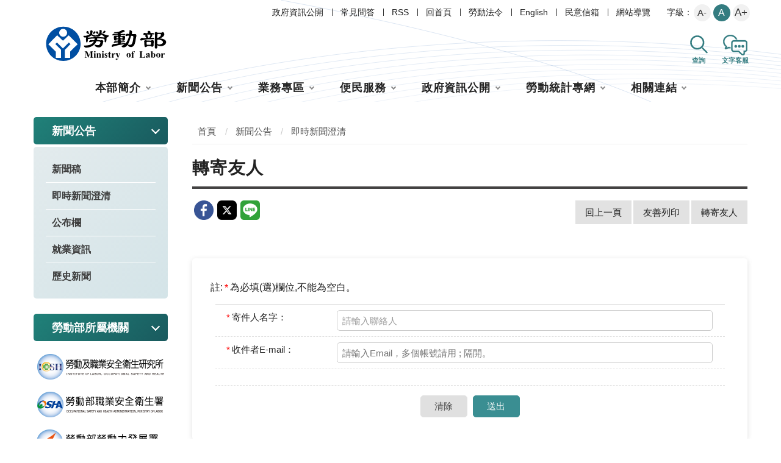

--- FILE ---
content_type: text/html; charset=utf-8
request_url: https://www.mol.gov.tw/1607/1632/2660/20956/?forward=Y
body_size: 9504
content:


<!DOCTYPE html>
<html lang="zh-Hant">
<head>
<!-- Global site tag (gtag.js) - Google Analytics -->
<script async src="https://www.googletagmanager.com/gtag/js?id=UA-60529020-1"></script>
<script>
  window.dataLayer = window.dataLayer || [];
  function gtag(){dataLayer.push(arguments);}
  gtag('js', new Date());

  gtag('config', 'UA-60529020-1');
</script>
<!-- Google Tag Manager -->
<script>(function(w,d,s,l,i){w[l]=w[l]||[];w[l].push({'gtm.start':
new Date().getTime(),event:'gtm.js'});var f=d.getElementsByTagName(s)[0],
j=d.createElement(s),dl=l!='dataLayer'?'&l='+l:'';j.async=true;j.src=
'https://www.googletagmanager.com/gtm.js?id='+i+dl;f.parentNode.insertBefore(j,f);
})(window,document,'script','dataLayer','GTM-NMZPMDT');</script>
<!-- End Google Tag Manager -->
    <meta charset="utf-8">
    <meta http-equiv="X-UA-Compatible" content="IE=edge">
    <meta name="viewport" content="width=device-width, initial-scale=1.0">
    <meta name="Site" content="勞動部全球資訊網">
    <meta name="Version" content="中文網">
    <meta name="PageType" content="內容頁">
    <meta name="TreeNode" content="即時新聞澄清">
    <meta name="ContentTitle" content="【澄清稿】勞動部：勞雇雙方協商縮減工時(無薪假)，每月薪資仍不得低於基本工資。">

    <meta property="og:title" content="【澄清稿】勞動部：勞雇雙方協商縮減工時(無薪假)，每月薪資仍不得低於基本工資。">
    <meta property="og:type" content="website" />
    <meta property="og:url" content="https://www.mol.gov.tw/1607/1632/2660/20956/" />
    <meta property="og:image" content="https://www.mol.gov.tw/media/rslazayu/mol-logo.png">
    <meta property="og:image:width" content="50%">
    <meta property="og:image:height" content="50%">
    <meta property="og:site_name" content="勞動部全球資訊網">
    <meta property="og:description" content="【澄清稿】勞動部：勞雇雙方協商縮減工時(無薪假)，每月薪資仍不得低於基本工資。" />

    <meta name="DC.Title" content="【澄清稿】勞動部：勞雇雙方協商縮減工時(無薪假)，每月薪資仍不得低於基本工資。" />
    <meta name="DC.Creator" content="勞動部全球資訊網" />
    <meta name="DC.Subject" content="【澄清稿】勞動部：勞雇雙方協商縮減工時(無薪假)，每月薪資仍不得低於基本工資。" />
    <meta name="DC.Description" content="即時新聞澄清" />
    <meta name="DC.Contributor" content="勞動部全球資訊網" />
    <meta name="DC.Type" content="文字" />
    <meta name="DC.Format" content="text" />
    <meta name="DC.Source" content="勞動部全球資訊網" />
    <meta name="DC.Language" content="中文" />
    <meta name="DC.coverage.t.min" content="2019-12-29" />
    <meta name="DC.coverage.t.max" content="2039-12-29" />
    <meta name="DC.Publisher" content="勞動部全球資訊網" />
    <meta name="DC.Date" content="2019-12-29" />
    <meta name="DC.Identifier" content="A55000100A" />
    <meta name="DC.Relation" content="勞動部全球資訊網" />
    <meta name="DC.Rights" content="勞動部全球資訊網" />

    <meta name="Category.Theme" content="300" />
    <meta name="Category.Cake" content="600" />
    <meta name="Category.Service" content="I00" />

    <meta name="keywords" />

    <title>【澄清稿】勞動部：勞雇雙方協商縮減工時(無薪假)，每月薪資仍不得低於基本工資。-勞動部全球資訊網中文網</title>
    <!-- animate css-->
    <link rel="stylesheet" href="/Content/main//css/animate.css">
    <!-- swiper css -->
    <link rel="stylesheet" type="text/css" href="/Content/main//vendor/swiper/swiper-bundle.min.css" />
    <!-- hyUI css -->
    <link rel="stylesheet" href="/Content/main//css/hyui.css">

    <!-- favicon -->
    <link href="/Content/main//images/favicon.png" rel="icon" type="image/x-icon">

    
</head>
<body>
<!-- Google Tag Manager (noscript) -->
<noscript><iframe src="https://www.googletagmanager.com/ns.html?id=GTM-NMZPMDT"
height="0" width="0" style="display:none;visibility:hidden" title="Google Tag Manager "></iframe></noscript>
<!-- End Google Tag Manager (noscript) -->
    <!-- 直接跳主內容區 -->
    <a class="goCenter" href="#aC" tabindex="1">按Enter到主內容區</a>

    
<div class="wrapper">
    <!-- header Start -->
    <header class="header ">
        

<div class="container">
    <a class="accesskey" href="#aU" id="aU" accesskey="U" title="網站標題" tabindex="2">:::</a>
    <!-- navigation Start -->
    <nav class="navigation" role="navigation" aria-label="頁首功能列">
                <!-- 新增div navlist -->
                <div class="navlist">
                    <ul>
                            <li>
                                <a href="/umbraco/surface/Ini/CountAndRedirectUrl?nodeId=27414" title="政府資訊公開" target=""  id="home" sec="header" rel="noopener noreferrer">政府資訊公開</a>
                            </li>
                            <li>
                                <a href="/umbraco/surface/Ini/CountAndRedirectUrl?nodeId=3275" title="常見問答" target=""  id="home" sec="header" rel="noopener noreferrer">常見問答</a>
                            </li>
                            <li>
                                <a href="/2578/2582/3271/post" title="RSS" target="_self"  id="home" sec="header" rel="noopener noreferrer">RSS</a>
                            </li>
                            <li>
                                <a href="/umbraco/surface/Ini/CountAndRedirectUrl?nodeId=3267" title="回首頁" target=""  id="home" sec="header" rel="noopener noreferrer">回首頁</a>
                            </li>
                            <li>
                                <a href="/umbraco/surface/Ini/CountAndRedirectUrl?nodeId=3274" title="勞動法令(另開新視窗)" target="_blank"  id="home" sec="header" rel="noopener noreferrer">勞動法令</a>
                            </li>
                            <li>
                                <a href="/umbraco/surface/Ini/CountAndRedirectUrl?nodeId=3273" title="English" target=""  id="home" sec="header" rel="noopener noreferrer">English</a>
                            </li>
                            <li>
                                <a href="/umbraco/surface/Ini/CountAndRedirectUrl?nodeId=3272" title="民意信箱(另開新視窗)" target="_blank"  id="home" sec="header" rel="noopener noreferrer">民意信箱</a>
                            </li>
                            <li>
                                <a href="/umbraco/surface/Ini/CountAndRedirectUrl?nodeId=3268" title="網站導覽" target=""  id="home" sec="header" rel="noopener noreferrer">網站導覽</a>
                            </li>
                    </ul>
                </div>
            <!-- font_size -->
            <div class="font_size">
                <span>字級：</span>
                <!-- 英文用<span>font-size：</span> -->
                <ul>
                    <li><a href="#" class="small" title="大" rel="noopener noreferrer">A-</a></li>
                    <li><a href="#" class="medium" title="中" rel="noopener noreferrer">A</a></li>
                    <li><a href="#" class="large" title="小" rel="noopener noreferrer">A+</a></li>
                </ul>
            </div>
    </nav>

    <!-- navigation End -->
    <h1>
        <a title="勞動部全球資訊網中文網" href="/"  id="home" sec="header"><img src="/media/4nigpaij/logo.svg" alt="勞動部全球資訊網中文網 Logo" /></a>
    </h1>
    <div class="functionbtn_block">
        <!-- <button type="button" class="menu_btn">選單</button> -->
        <button type="button" class="search_btn" title="搜尋功能" id="home" sec="header">查詢</button>
        <div class="searchname">搜尋功能</div>
        <!-- Search Start -->
        <div class="search" role="search">
            <form class="leftblock" action="/2578/2597/">
                <div class="form_grp">
                    <label for="mustSameAsId">搜尋</label>
                    <input name="q" id="mustSameAsId" type="text" placeholder="請輸入文字" accesskey="S" title="請輸入文字" aria-label="搜尋網站內容">
                    <input name="" type="submit" value="查詢" class="btn btn-search" title="搜尋功能" />
                </div>
                <div class="btn_grp">
                    <input name="" type="submit" onclick="window.open('https://www.google.com.tw/advanced_search?hl=zh-TW&as_q=&num=100&as_sitesearch='+location.hostname);" value="進階搜尋" class="btn btn-green" />
                </div>
                        <div class="keywordHot">
                            <div class="title">熱門關鍵字：</div>
                            <ul>
                                    <li>
                                        <a href="/2578/2597/?q=勞工申訴" title="勞工申訴" id="home" sec="header" rel="noopener noreferrer">勞工申訴</a>
                                    </li>
                                    <li>
                                        <a href="/2578/2597/?q=年金" title="年金" id="home" sec="header" rel="noopener noreferrer">年金</a>
                                    </li>
                                    <li>
                                        <a href="/2578/2597/?q=勞動檢查" title="勞動檢查" id="home" sec="header" rel="noopener noreferrer">勞動檢查</a>
                                    </li>
                            </ul>
                        </div>
            </form>
            <div class="rightblock">
                <div class="important_link">
                            <div>
                                <a href="/umbraco/surface/Ini/CountAndRedirectUrl?nodeId=23486" title="勞動基準法修法" target="" id="home" sec="header" rel="noopener noreferrer">
                                        <img src="/media/kxre0wm1/search_icon02.svg" alt="">
                                    勞動基準法修法
                                </a>
                            </div>
                </div>
            </div>
        </div>
        <!-- Search End -->
        <button type="button" class="customer_service_btn" title="文字客服" id="home" sec="header">文字客服</button>
        <div class="customername">文字客服</div>
        <!-- 客服 start -->
        <div class="customer_service_block">
            <div>
                <span>有任何問題嗎？</span> 歡迎試試智能機器人: 樂博<br />
            </div>
            <button type="button" class="service_btn" onclick="window.open('https://1955rb.mol.gov.tw/', '_blank')" title="文字客服" id="home" sec="header">文字客服</button>
        </div>
        <!-- 客服 end -->
    </div>

    <!-- noscript -->
    <noscript>
您的瀏覽器不支援JavaScript語法，JavaScript語法並不影響內容的陳述。您可使用按鍵盤上的Ctrl鍵+ (+)鍵放大/(-)鍵縮小來改變字型大小；回到上一頁可使用瀏覽器提供的 Alt+左方向鍵(←) 快速鍵功能；列印可使用瀏覽器提供的(Ctrl+P)功能。您的瀏覽器，不支援script語法，若您的瀏覽器無法支援請點選此超連結        <a href="#" rel="noopener noreferrer">網站導覽</a>
    </noscript>

        <!-- menu Start -->
        <nav class="megamenu" role="navigation" aria-label="主選單">
            <ul>
                    <li>
                        <a href="https://www.mol.gov.tw/1607/1608/normalnodelist" title="本部簡介" target="_self" rel="noopener noreferrer">本部簡介</a>
                            <ul>
                                    <li>
                                        <a href="https://www.mol.gov.tw/1607/1608/80563/lpsimplelist" title="正副首長介紹" target="_self" class="" id="home" sec="header" rel="noopener noreferrer">正副首長介紹</a>
                                    </li>
                                    <li>
                                        <a href="https://www.mol.gov.tw/1607/1608/1614/nodelist" title="職掌及組織" target="_self" class="" id="home" sec="header" rel="noopener noreferrer">職掌及組織</a>
                                    </li>
                                    <li>
                                        <a href="https://www.mol.gov.tw/1607/1608/1620/lpsimplelist" title="勞動大事紀" target="_self" class="" id="home" sec="header" rel="noopener noreferrer">勞動大事紀</a>
                                    </li>
                                    <li>
                                        <a href="/umbraco/surface/Ini/CountAndRedirectUrl?nodeId=2973" title="勞動部辦公位置地圖點位(另開新視窗)" target="_blank" class="" id="home" sec="header" rel="noopener noreferrer">勞動部辦公位置地圖點位</a>
                                    </li>
                                    <li>
                                        <a href="https://www.mol.gov.tw/1607/1608/1624/2976/post" title="聯絡資訊" target="_self" class="" id="home" sec="header" rel="noopener noreferrer">聯絡資訊</a>
                                    </li>
                            </ul>
                    </li>
                    <li>
                        <a href="https://www.mol.gov.tw/1607/1632/normalnodelist" title="新聞公告" target="_self" rel="noopener noreferrer">新聞公告</a>
                            <ul>
                                    <li>
                                        <a href="https://www.mol.gov.tw/1607/1632/1633/lpsimplelist" title="新聞稿" target="_self" class="" id="home" sec="header" rel="noopener noreferrer">新聞稿</a>
                                    </li>
                                    <li>
                                        <a href="https://www.mol.gov.tw/1607/1632/2660/lpsimplelist" title="即時新聞澄清" target="_self" class="" id="home" sec="header" rel="noopener noreferrer">即時新聞澄清</a>
                                    </li>
                                    <li>
                                        <a href="https://www.mol.gov.tw/1607/1632/2665/lpsimplelist" title="公布欄" target="_self" class="" id="home" sec="header" rel="noopener noreferrer">公布欄</a>
                                    </li>
                                    <li>
                                        <a href="https://www.mol.gov.tw/1607/1632/1638/lpsimplelist" title="就業資訊" target="_self" class="" id="home" sec="header" rel="noopener noreferrer">就業資訊</a>
                                    </li>
                                    <li>
                                        <a href="https://www.mol.gov.tw/1607/1632/1640/lpsimplelist" title="歷史新聞" target="_self" class="" id="home" sec="header" rel="noopener noreferrer">歷史新聞</a>
                                    </li>
                            </ul>
                    </li>
                    <li>
                        <a href="https://www.mol.gov.tw/1607/28162/normalnodelist" title="業務專區" target="_self" rel="noopener noreferrer">業務專區</a>
                            <ul>
                                    <li>
                                        <a href="https://www.mol.gov.tw/1607/28162/28600/nodelist" title="勞動政策、國際事務" target="_self" class="" id="home" sec="header" rel="noopener noreferrer">勞動政策、國際事務</a>
                                    </li>
                                    <li>
                                        <a href="https://www.mol.gov.tw/1607/28162/28296/nodelist" title="勞動關係" target="_self" class="" id="home" sec="header" rel="noopener noreferrer">勞動關係</a>
                                    </li>
                                    <li>
                                        <a href="https://www.mol.gov.tw/1607/28162/28166/nodelist" title="勞動條件、就業平等" target="_self" class="" id="home" sec="header" rel="noopener noreferrer">勞動條件、就業平等</a>
                                    </li>
                                    <li>
                                        <a href="https://www.mol.gov.tw/1607/28162/28472/nodelist" title="勞動保險" target="_self" class="" id="home" sec="header" rel="noopener noreferrer">勞動保險</a>
                                    </li>
                                    <li>
                                        <a href="https://www.mol.gov.tw/1607/28162/28540/nodelist" title="勞動福祉、退休" target="_self" class="" id="home" sec="header" rel="noopener noreferrer">勞動福祉、退休</a>
                                    </li>
                                    <li>
                                        <a href="https://www.mol.gov.tw/1607/28162/28598/lpsimplelist" title="職業安全衛生及勞動檢查" target="_self" class="" id="home" sec="header" rel="noopener noreferrer">職業安全衛生及勞動檢查</a>
                                    </li>
                                    <li>
                                        <a href="https://www.mol.gov.tw/1607/28162/86024/nodelist" title="就業服務、職業訓練、外國人才事務" target="_self" class="" id="home" sec="header" rel="noopener noreferrer">就業服務、職業訓練、外國人才事務</a>
                                    </li>
                                    <li>
                                        <a href="https://www.mol.gov.tw/1607/28162/28652/nodelist" title="其他重要專區" target="_self" class="" id="home" sec="header" rel="noopener noreferrer">其他重要專區</a>
                                    </li>
                            </ul>
                    </li>
                    <li>
                        <a href="https://www.mol.gov.tw/1607/28690/normalnodelist" title="便民服務" target="_self" rel="noopener noreferrer">便民服務</a>
                            <ul>
                                    <li>
                                        <a href="https://www.mol.gov.tw/1607/28690/82567/nodelist" title="線上服務系統" target="_self" class="specialZoneStyle" id="home" sec="header" rel="noopener noreferrer">線上服務系統</a>
                                    </li>
                                    <li>
                                        <a href="https://www.mol.gov.tw/1607/28690/28700/nodelist" title="行政救濟/申訴專區" target="_self" class="specialZoneStyle" id="home" sec="header" rel="noopener noreferrer">行政救濟/申訴專區</a>
                                    </li>
                                    <li>
                                        <a href="https://www.mol.gov.tw/1607/28690/2282/nodeListSearch" title="常見問答" target="_self" class="specialZoneStyle" id="home" sec="header" rel="noopener noreferrer">常見問答</a>
                                    </li>
                                    <li>
                                        <a href="https://www.mol.gov.tw/1607/28690/86491/86498/lpsimplelist" title="因應天災之勞工協助措施" target="_self" class="specialZoneStyle" id="home" sec="header" rel="noopener noreferrer">因應天災之勞工協助措施</a>
                                    </li>
                                    <li>
                                        <a href="https://www.mol.gov.tw/1607/28690/82752/nodelist" title="從懷孕到養育子女，有什麼保障?" target="_self" class="" id="home" sec="header" rel="noopener noreferrer">從懷孕到養育子女，有什麼保障?</a>
                                    </li>
                                    <li>
                                        <a href="https://www.mol.gov.tw/1607/28690/82833/nodelist" title="我要退休了，有什麼保障與權利?" target="_self" class="" id="home" sec="header" rel="noopener noreferrer">我要退休了，有什麼保障與權利?</a>
                                    </li>
                                    <li>
                                        <a href="https://www.mol.gov.tw/1607/28690/83363/nodelist" title="受到關稅衝擊了該怎麼辦?" target="_self" class="" id="home" sec="header" rel="noopener noreferrer">受到關稅衝擊了該怎麼辦?</a>
                                    </li>
                                    <li>
                                        <a href="https://www.mol.gov.tw/1607/28690/83030/nodelist" title="就業安定費怎麼繳？繳多少？" target="_self" class="" id="home" sec="header" rel="noopener noreferrer">就業安定費怎麼繳？繳多少？</a>
                                    </li>
                                    <li>
                                        <a href="https://www.mol.gov.tw/1607/28690/83093/nodelist" title="我要找外籍家庭看護" target="_self" class="" id="home" sec="header" rel="noopener noreferrer">我要找外籍家庭看護</a>
                                    </li>
                                    <li>
                                        <a href="https://www.mol.gov.tw/1607/28690/83306/nodelist" title="從上班到休假，我該瞭解的權益有哪些?" target="_self" class="" id="home" sec="header" rel="noopener noreferrer">從上班到休假，我該瞭解的權益有哪些?</a>
                                    </li>
                                    <li>
                                        <a href="https://www.mol.gov.tw/1607/28690/83245/nodelist" title="被資遣（解僱），我的權益要注意什麼？" target="_self" class="" id="home" sec="header" rel="noopener noreferrer">被資遣（解僱），我的權益要注意什麼？</a>
                                    </li>
                                    <li>
                                        <a href="https://www.mol.gov.tw/1607/28690/83284/nodelist" title="發生職災怎麼辦?" target="_self" class="" id="home" sec="header" rel="noopener noreferrer">發生職災怎麼辦?</a>
                                    </li>
                                    <li>
                                        <a href="https://www.mol.gov.tw/1607/28690/82583/nodelist" title="我失業了該怎麼辦?" target="_self" class="" id="home" sec="header" rel="noopener noreferrer">我失業了該怎麼辦?</a>
                                    </li>
                                    <li>
                                        <a href="https://www.mol.gov.tw/1607/28690/85011/nodelist" title="青年就業協助" target="_self" class="" id="home" sec="header" rel="noopener noreferrer">青年就業協助</a>
                                    </li>
                                    <li>
                                        <a href="https://www.mol.gov.tw/1607/28690/85508/nodelist" title="我想聘僱外國專業人士(白領)該怎麼做？" target="_self" class="" id="home" sec="header" rel="noopener noreferrer">我想聘僱外國專業人士(白領)該怎麼做？</a>
                                    </li>
                                    <li>
                                        <a href="https://www.mol.gov.tw/1607/28690/85770/nodelist" title="移工聘僱後管理" target="_self" class="" id="home" sec="header" rel="noopener noreferrer">移工聘僱後管理</a>
                                    </li>
                                    <li>
                                        <a href="https://www.mol.gov.tw/1607/28690/86099/nodelist" title="發生職場霸凌怎麼辦?" target="_self" class="" id="home" sec="header" rel="noopener noreferrer">發生職場霸凌怎麼辦?</a>
                                    </li>
                            </ul>
                    </li>
                    <li>
                        <a href="https://www.mol.gov.tw/1607/28752/normalnodelist" title="政府資訊公開" target="_self" rel="noopener noreferrer">政府資訊公開</a>
                            <ul>
                                    <li>
                                        <a href="https://www.mol.gov.tw/1607/28752/79749/79773/post" title="勞動部因應美國關稅我國出口供應鏈支持方案" target="_self" class="" id="home" sec="header" rel="noopener noreferrer">勞動部因應美國關稅我國出口供應鏈支持方案</a>
                                    </li>
                                    <li>
                                        <a href="https://www.mol.gov.tw/1607/28752/28754/nodelist" title="預算、決算書及會計月報" target="_self" class="" id="home" sec="header" rel="noopener noreferrer">預算、決算書及會計月報</a>
                                    </li>
                                    <li>
                                        <a href="https://www.mol.gov.tw/1607/28752/28764/nodelist" title="研究報告與出版品" target="_self" class="" id="home" sec="header" rel="noopener noreferrer">研究報告與出版品</a>
                                    </li>
                                    <li>
                                        <a href="https://www.mol.gov.tw/1607/28752/28774/nodelist" title="捐補助專區" target="_self" class="" id="home" sec="header" rel="noopener noreferrer">捐補助專區</a>
                                    </li>
                                    <li>
                                        <a href="https://www.mol.gov.tw/1607/28752/28798/nodelist" title="性別平等專區" target="_self" class="" id="home" sec="header" rel="noopener noreferrer">性別平等專區</a>
                                    </li>
                                    <li>
                                        <a href="https://www.mol.gov.tw/1607/28752/28820/nodelist" title="廉政專區" target="_self" class="" id="home" sec="header" rel="noopener noreferrer">廉政專區</a>
                                    </li>
                                    <li>
                                        <a href="https://www.mol.gov.tw/1607/28752/28856/nodelist" title="人權專區" target="_self" class="" id="home" sec="header" rel="noopener noreferrer">人權專區</a>
                                    </li>
                                    <li>
                                        <a href="https://www.mol.gov.tw/1607/28752/28862/lpsimplelist" title="書面之公共工程及採購契約" target="_self" class="" id="home" sec="header" rel="noopener noreferrer">書面之公共工程及採購契約</a>
                                    </li>
                                    <li>
                                        <a href="https://www.mol.gov.tw/1607/28752/28864/30071/post" title="人民申請提供政府資訊案件統計" target="_self" class="" id="home" sec="header" rel="noopener noreferrer">人民申請提供政府資訊案件統計</a>
                                    </li>
                                    <li>
                                        <a href="https://www.mol.gov.tw/1607/28752/28866/30873/post" title="公共設施維護管理資訊" target="_self" class="" id="home" sec="header" rel="noopener noreferrer">公共設施維護管理資訊</a>
                                    </li>
                                    <li>
                                        <a href="https://www.mol.gov.tw/1607/28752/28868/lpsimplelist" title="本部及所屬機關行動服務發展現況" target="_self" class="" id="home" sec="header" rel="noopener noreferrer">本部及所屬機關行動服務發展現況</a>
                                    </li>
                                    <li>
                                        <a href="https://www.mol.gov.tw/1607/28752/28870/30082/post" title="開放資料" target="_self" class="" id="home" sec="header" rel="noopener noreferrer">開放資料</a>
                                    </li>
                                    <li>
                                        <a href="https://www.mol.gov.tw/1607/28752/28872/lpsimplelist" title="辦理政策宣導相關廣告執行情形" target="_self" class="" id="home" sec="header" rel="noopener noreferrer">辦理政策宣導相關廣告執行情形</a>
                                    </li>
                                    <li>
                                        <a href="https://www.mol.gov.tw/1607/28752/54697/nodelist" title="主管勞動業務財團法人" target="_self" class="" id="home" sec="header" rel="noopener noreferrer">主管勞動業務財團法人</a>
                                    </li>
                                    <li>
                                        <a href="https://www.mol.gov.tw/1607/28752/28876/30107/post" title="內部控制聲明書" target="_self" class="" id="home" sec="header" rel="noopener noreferrer">內部控制聲明書</a>
                                    </li>
                                    <li>
                                        <a href="https://www.mol.gov.tw/1607/28752/65417/nodelist" title="法規命令草案年度立法計畫專區" target="_self" class="" id="home" sec="header" rel="noopener noreferrer">法規命令草案年度立法計畫專區</a>
                                    </li>
                                    <li>
                                        <a href="https://www.mol.gov.tw/1607/28752/68738/68898/post" title="本部辦理所屬機關員額評鑑專區" target="_self" class="" id="home" sec="header" rel="noopener noreferrer">本部辦理所屬機關員額評鑑專區</a>
                                    </li>
                                    <li>
                                        <a href="https://www.mol.gov.tw/1607/28752/28726/nodelist" title="遊說法專區" target="_self" class="" id="home" sec="header" rel="noopener noreferrer">遊說法專區</a>
                                    </li>
                                    <li>
                                        <a href="https://www.mol.gov.tw/1607/28752/28732/nodelist" title="個人資料管理" target="_self" class="" id="home" sec="header" rel="noopener noreferrer">個人資料管理</a>
                                    </li>
                                    <li>
                                        <a href="https://www.mol.gov.tw/1607/28752/28744/nodelist" title="國家賠償
" target="_self" class="" id="home" sec="header" rel="noopener noreferrer">國家賠償
</a>
                                    </li>
                                    <li>
                                        <a href="https://www.mol.gov.tw/1607/28752/28712/nodelist" title="勞動部檔案資訊應用申請區
" target="_self" class="" id="home" sec="header" rel="noopener noreferrer">勞動部檔案資訊應用申請區
</a>
                                    </li>
                                    <li>
                                        <a href="https://www.mol.gov.tw/1607/28752/86364/lpsimplelist" title="因公派員出國計畫考察費用執行情形" target="_self" class="" id="home" sec="header" rel="noopener noreferrer">因公派員出國計畫考察費用執行情形</a>
                                    </li>
                                    <li>
                                        <a href="https://www.mol.gov.tw/1607/28752/87344/87359/post" title="安全防護專區" target="_self" class="" id="home" sec="header" rel="noopener noreferrer">安全防護專區</a>
                                    </li>
                            </ul>
                    </li>
                    <li>
                        <a href="https://www.mol.gov.tw/1607/71771/normalnodelist" title="勞動統計專網" target="_self" rel="noopener noreferrer">勞動統計專網</a>
                            <ul>
                                    <li>
                                        <a href="https://www.mol.gov.tw/1607/71771/71774/76068/nodelist" title="最新消息" target="_self" class="" id="home" sec="header" rel="noopener noreferrer">最新消息</a>
                                    </li>
                                    <li>
                                        <a href="https://www.mol.gov.tw/1607/71771/71799/nodelist" title="統計查詢" target="_self" class="" id="home" sec="header" rel="noopener noreferrer">統計查詢</a>
                                    </li>
                                    <li>
                                        <a href="https://www.mol.gov.tw/1607/71771/72772/statisticalReportList" title="統計專刊" target="_self" class="" id="home" sec="header" rel="noopener noreferrer">統計專刊</a>
                                    </li>
                                    <li>
                                        <a href="https://www.mol.gov.tw/1607/71771/72867/nodelist" title="統計調查" target="_self" class="" id="home" sec="header" rel="noopener noreferrer">統計調查</a>
                                    </li>
                                    <li>
                                        <a href="https://www.mol.gov.tw/1607/71771/72956/nodelist" title="薪資統計" target="_self" class="" id="home" sec="header" rel="noopener noreferrer">薪資統計</a>
                                    </li>
                                    <li>
                                        <a href="https://www.mol.gov.tw/1607/71771/73009/nodelist" title="族群統計" target="_self" class="" id="home" sec="header" rel="noopener noreferrer">族群統計</a>
                                    </li>
                                    <li>
                                        <a href="https://www.mol.gov.tw/1607/71771/73363/nodelist" title="性別統計專區" target="_self" class="" id="home" sec="header" rel="noopener noreferrer">性別統計專區</a>
                                    </li>
                                    <li>
                                        <a href="https://www.mol.gov.tw/1607/71771/73495/nodelist" title="統計名詞與分類" target="_self" class="" id="home" sec="header" rel="noopener noreferrer">統計名詞與分類</a>
                                    </li>
                                    <li>
                                        <a href="https://www.mol.gov.tw/1607/71771/73514/nodelist" title="網路填報" target="_self" class="" id="home" sec="header" rel="noopener noreferrer">網路填報</a>
                                    </li>
                                    <li>
                                        <a href="https://www.mol.gov.tw/1607/71771/73524/nodelist" title="關於勞動統計" target="_self" class="" id="home" sec="header" rel="noopener noreferrer">關於勞動統計</a>
                                    </li>
                            </ul>
                    </li>
                    <li>
                        <a href="https://www.mol.gov.tw/1607/2566/normalnodelist" title="相關連結" target="_self" rel="noopener noreferrer">相關連結</a>
                            <ul>
                                    <li>
                                        <a href="https://www.mol.gov.tw/1607/2566/2567/lpsimplelist" title="國外勞工業務網站" target="_self" class="" id="home" sec="header" rel="noopener noreferrer">國外勞工業務網站</a>
                                    </li>
                                    <li>
                                        <a href="https://www.mol.gov.tw/1607/2566/2570/lpsimplelist" title="消費者保護" target="_self" class="" id="home" sec="header" rel="noopener noreferrer">消費者保護</a>
                                    </li>
                                    <li>
                                        <a href="/umbraco/surface/Ini/CountAndRedirectUrl?nodeId=3439" title="勞工體格及健康檢查認可醫療機構名單(另開新視窗)" target="_blank" class="" id="home" sec="header" rel="noopener noreferrer">勞工體格及健康檢查認可醫療機構名單</a>
                                    </li>
                                    <li>
                                        <a href="/umbraco/surface/Ini/CountAndRedirectUrl?nodeId=26923" title="公文附件下載(另開新視窗)" target="_blank" class="" id="home" sec="header" rel="noopener noreferrer">公文附件下載</a>
                                    </li>
                                    <li>
                                        <a href="/umbraco/surface/Ini/CountAndRedirectUrl?nodeId=61684" title="外部連結" target="" class="" id="home" sec="header" rel="noopener noreferrer">外部連結</a>
                                    </li>
                            </ul>
                    </li>
            </ul>
        </nav>
        <!-- menu End -->
</div>


    </header>
    <!-- header End -->
    <!-- main Start -->
    <div id="center" class="main innerpage">
        <noscript>
            您的瀏覽器不支援 JavaScript 或 JavaScript已停用
        </noscript>
        <a class="accesskey" href="#aC" id="aC" accesskey="C" title="主要內容區">:::</a>
        <div class="container">
                <!-- 左側 -->
                <div class="left_block">
                    <div class="leftmenu" aria-label="次選單">
                                <div class="title">新聞公告</div>
                                <ul>
                                        <li>
                                            <a href="https://www.mol.gov.tw/1607/1632/1633/lpsimplelist" target="_self" title="新聞稿" rel="noopener noreferrer" class="">
                                                新聞稿
                                            </a>
                                        </li>
                                        <li>
                                            <a href="https://www.mol.gov.tw/1607/1632/2660/lpsimplelist" target="_self" title="即時新聞澄清" rel="noopener noreferrer" class="">
                                                即時新聞澄清
                                            </a>
                                        </li>
                                        <li>
                                            <a href="https://www.mol.gov.tw/1607/1632/2665/lpsimplelist" target="_self" title="公布欄" rel="noopener noreferrer" class="">
                                                公布欄
                                            </a>
                                        </li>
                                        <li>
                                            <a href="https://www.mol.gov.tw/1607/1632/1638/lpsimplelist" target="_self" title="就業資訊" rel="noopener noreferrer" class="">
                                                就業資訊
                                            </a>
                                        </li>
                                        <li>
                                            <a href="https://www.mol.gov.tw/1607/1632/1640/lpsimplelist" target="_self" title="歷史新聞" rel="noopener noreferrer" class="">
                                                歷史新聞
                                            </a>
                                        </li>
                                </ul>

                    </div>


                            <!--勞動部所屬機關 start -->
                            <div class="agency_inblock">
                                <div class="title">勞動部所屬機關</div>
                                <ul>
                                        <li>
                                            <a href="/umbraco/surface/Ini/CountAndRedirectUrl?nodeId=23460" target="_blank" title="勞動及職業安全衛生研究所(另開新視窗)" rel="noopener noreferrer">
                                                    <img src="/media/glqlbc1n/agency01.png" alt="勞動及職業安全衛生研究所">
                                            </a>
                                        </li>
                                        <li>
                                            <a href="/umbraco/surface/Ini/CountAndRedirectUrl?nodeId=23464" target="_blank" title="職業安全衛生署(另開新視窗)" rel="noopener noreferrer">
                                                    <img src="/media/wr5lo5w1/agency02.png" alt="職業安全衛生署">
                                            </a>
                                        </li>
                                        <li>
                                            <a href="/umbraco/surface/Ini/CountAndRedirectUrl?nodeId=23468" target="_blank" title="勞動力發展署(另開新視窗)" rel="noopener noreferrer">
                                                    <img src="/media/ygobuapc/勞發署.png" alt="勞動力發展署">
                                            </a>
                                        </li>
                                        <li>
                                            <a href="/umbraco/surface/Ini/CountAndRedirectUrl?nodeId=23472" target="_blank" title="勞動基金運用局(另開新視窗)" rel="noopener noreferrer">
                                                    <img src="/media/thpnyq1y/agency04.png" alt="勞動基金運用局">
                                            </a>
                                        </li>
                                        <li>
                                            <a href="/umbraco/surface/Ini/CountAndRedirectUrl?nodeId=23476" target="_blank" title="勞工保險局(另開新視窗)" rel="noopener noreferrer">
                                                    <img src="/media/aqinkpp2/agency05.png" alt="勞工保險局">
                                            </a>
                                        </li>
                                </ul>
                            </div>
                            <!--勞動部所屬機關end -->

                </div>
            <!-- 主要內容區 -->
            <div class="center_block">
                <!-- breadcrumb路徑 -->
                


    <div class="breadcrumb">
        <ul>
                    <li>
                        <a href="/" title="首頁" target="_self" rel="noopener noreferrer">首頁</a>
                    </li>
                        <li>
                            <a href="https://www.mol.gov.tw/1607/1632/normalnodelist" title="新聞公告" target="_self" rel="noopener noreferrer">新聞公告</a>
                        </li>
                        <li>
                            <a href="https://www.mol.gov.tw/1607/1632/2660/lpsimplelist" title="即時新聞澄清" target="_self" rel="noopener noreferrer">即時新聞澄清</a>
                        </li>
        </ul>
    </div>

                <!-- h2節點 -->
                    <h2 class="title">轉寄友人</h2>
                                    <div class="function_panel_block">
                            <!-- publish_info end -->
                            <div class="share">
                                <ul>
                                    <li>
                                        <a target="_blank" rel="noopener noreferrer" title="分享到 facebook (另開新視窗)" href="https://www.facebook.com/share.php?u=https://www.mol.gov.tw/1607/1632/2660/20956/">
                                            <img src="/Content/main//images/basic/icon_facebook.png" alt="facebook">
                                        </a>
                                    </li>
                                    <li>
                                        <a target="_blank" rel="noopener noreferrer" title="分享到 Twitter (另開新視窗)" href="https://twitter.com/home/?status=https://www.mol.gov.tw/1607/1632/2660/20956/">
                                            <img src="/Content/main//images/basic/icon_twitter.png" alt="twitter">
                                        </a>
                                    </li>
                                    <li>
                                        <a title="分享到 LINE(另開新視窗)" href="https://social-plugins.line.me/lineit/share?url=https://www.mol.gov.tw/1607/1632/2660/20956/&text=【澄清稿】勞動部：勞雇雙方協商縮減工時(無薪假)，每月薪資仍不得低於基本工資。&from=line_scheme" target="_blank" rel="noopener noreferrer">
                                            <img src="/Content/main//images/basic/icon_line.png" alt="line">
                                        </a>
                                    </li>
                                </ul>
                            </div>

                        <!-- function功能區塊 -->
                        <div class="function">
                            <ul>
                                <li class="back">
                                    <a href="javascript:history.back();" title="回上一頁" rel="noopener noreferrer">回上一頁</a>
                                </li>
                                <li class="print">
                                    <a href="/1607/1632/2660/20956/?cprint=pt" target="_blank" title="友善列印 另開新視窗" rel="noopener noreferrer">友善列印</a>
                                </li>
                                    <li class="forward">
                                        <a href="?forward=Y" title="轉寄友人" rel="noopener noreferrer">轉寄友人</a>
                                    </li>
                            </ul>
                        </div>
                    </div>

                
<style>
    .file_download_custom {
        width: 100%;
        margin: 0 auto;
        overflow: hidden;
        *zoom: 1
    }

        .file_download_custom h3 {
            font-size: 1.5em;
            padding: 12px 0px 15px 0px;
            margin: 0.5em 0px 0.2em;
            border-bottom: 1px solid #642303
        }

        .file_download_custom ul {
            counter-reset: counter;
            list-style-type: none;
            padding: 0;
            margin-left: 1em
        }


        .file_download_custom li {
            position: relative;
            margin-bottom: 10px;
            padding-left: 1em;
            border-bottom: 1px dashed #AAA;
            clear: both;
            overflow: hidden;
            padding-bottom: .5em
        }

            .file_download_custom li:before {
                position: absolute;
                top: .8em;
                left: .2em;
                text-align: right;
                width: 30px;
                width: 6px;
                height: 6px;
                border-radius: 50%;
                background: #999;
                content: ""
            }

            .file_download_custom li .update,
            .file_download_custom li .file_view {
                font-size: .813em;
                color: #AAA;
                width: 120px;
                padding-left: 35px;
                float: none;
                margin-top: 5px
            }

            .file_download_custom li .update {
                width: 150px
            }

            .file_download_custom li a {
                padding: 0px;
                position: relative;
                height: auto;
                line-height: 20px;
                display: inline-block;
                vertical-align: middle;
                margin: 0px .2em;
                min-width: 32px;
                text-align: center;
                text-indent: -9999px;
                height: 34px;
                overflow: hidden;
                white-space: nowrap;
                text-overflow: ellipsis;
                -moz-box-sizing: border-box;
                -webkit-box-sizing: border-box;
                box-sizing: border-box;
                margin-bottom: .1em;
            }

                .file_download_custom li a:after {
                    content: "";
                    background: url('');
                }

                .file_download_custom li a img {
                    width: 26px;
                    height: 28px;
                    position: absolute;
                    top: 3px;
                    left: 3px;
                    text-align: right;
                }
</style>

<script src="/Content/js/jquery-3.5.1.min.js"></script>
<script src="https://challenges.cloudflare.com/turnstile/v0/api.js" defer></script>


    <section class="fp">
        <p>註:<abbr class="necessary" title=為必填(選)欄位,不能為空白。>*</abbr>為必填(選)欄位,不能為空白。</p>
        <form id="forward" method="post" name="forward" class="form-horizontal" action="/umbraco/surface/Forward/SendForward">
            <div class="form_grid flex-form">
                <div class="form_grp">
                    <label for="senderName" class="form_title"><abbr class="necessary" title="為必填(選)欄位,不能為空白。">*</abbr>寄件人名字：</label>
                    <div class="form_content">
                        <input autocomplete="off" class="form-control" id="senderName" name="senderName" oninvalid="setCustomValidity(&#39;這似乎不是一個正常的格式&#39;)" placeholder="請輸入聯絡人" required="required" type="text" value="" />
                    </div>
                </div>
                <div class="form_grp">
                    <label for="receiverEmail" class="form_title"><abbr class="necessary" title=為必填(選)欄位,不能為空白。>*</abbr>收件者E-mail：</label>
                    <div class="form_content">
                        <input autocomplete="off" class="form-control" id="receiverEmail" name="receiverEmail" oninput="setCustomValidity(&#39;&#39;)" oninvalid="setCustomValidity(&#39;請輸入Email，多個帳號請用 ; 隔開。&#39;)" placeholder="請輸入Email，多個帳號請用 ; 隔開。" required="required" type="email" value="" />
                    </div>
                </div>
                <div class="form_grp">
                    <label class="form_title"></label>
                    <div class="form_content cf-turnstile" data-sitekey="0x4AAAAAABf6xkiwDPgq5jDi" data-theme="light" data-callback="javascriptCallback" style="text-align: left;"></div>
                </div>
                <div class="btn_grp form_inline">
                    <input name="" type="reset" value="清除" class="btn btn-reset">
                    <input name="" type="submit" value="送出" class="btn btn-submit">
                </div>
            </div>

            <input id="nodeName" name="nodeName" type="hidden" value="勞動部全球資訊網中文網官網" />
            <input id="nodeId" name="nodeId" type="hidden" value="20956" />

        </form>
    </section>

<script>
    function InvalidMsg(textbox){
        if(textbox.value === ''){
            document.getElementById("notice_warning").innerHTML = "請輸入電子郵件",
            document.getElementById("notice_error").innerHTML = "請輸入驗證碼"
        }else if (textbox.validity.typeMismatch){
            document.getElementById("notice_warning").innerHTML = "這似乎不是一個正常的格式",
            document.getElementById("notice_error").innerHTML = "您輸入的驗證碼錯誤"
        }else{
            document.getElementById("notice_warning").innerHTML = "",
            document.getElementById("notice_error").innerHTML = ""
        }
        return true;
    }
</script>


            </div>
        </div>
        

<section class="fatfooter">
    <div class="container">
        <button type="button" name="展開選單/OPEN" id="FatFooterBtn" aria-label="導覽選單展開/收合" class="btn btn-fatfooter">收合</button>
            <nav aria-label="頁尾網站導覽">
                <ul>
                        <li>
                            <a href="https://www.mol.gov.tw/1607/1608/normalnodelist" title="本部簡介" target="_self"  id="home" sec="footer" rel="noopener noreferrer">本部簡介</a>
                                <ul>
                                        <li>
                                            <a href="https://www.mol.gov.tw/1607/1608/80563/lpsimplelist" title="正副首長介紹" target="_self"  id="home" sec="footer" rel="noopener noreferrer">正副首長介紹</a>
                                        </li>
                                        <li>
                                            <a href="https://www.mol.gov.tw/1607/1608/1614/nodelist" title="職掌及組織" target="_self"  id="home" sec="footer" rel="noopener noreferrer">職掌及組織</a>
                                        </li>
                                        <li>
                                            <a href="https://www.mol.gov.tw/1607/1608/1620/lpsimplelist" title="勞動大事紀" target="_self"  id="home" sec="footer" rel="noopener noreferrer">勞動大事紀</a>
                                        </li>
                                        <li>
                                            <a href="/umbraco/surface/Ini/CountAndRedirectUrl?nodeId=2973" title="勞動部辦公位置地圖點位(另開新視窗)" target="_blank"  id="home" sec="footer" rel="noopener noreferrer">勞動部辦公位置地圖點位</a>
                                        </li>
                                        <li>
                                            <a href="https://www.mol.gov.tw/1607/1608/1624/2976/post" title="聯絡資訊" target="_self"  id="home" sec="footer" rel="noopener noreferrer">聯絡資訊</a>
                                        </li>
                                </ul>
                        </li>
                        <li>
                            <a href="https://www.mol.gov.tw/1607/1632/normalnodelist" title="新聞公告" target="_self"  id="home" sec="footer" rel="noopener noreferrer">新聞公告</a>
                                <ul>
                                        <li>
                                            <a href="https://www.mol.gov.tw/1607/1632/1633/lpsimplelist" title="新聞稿" target="_self"  id="home" sec="footer" rel="noopener noreferrer">新聞稿</a>
                                        </li>
                                        <li>
                                            <a href="https://www.mol.gov.tw/1607/1632/2660/lpsimplelist" title="即時新聞澄清" target="_self"  id="home" sec="footer" rel="noopener noreferrer">即時新聞澄清</a>
                                        </li>
                                        <li>
                                            <a href="https://www.mol.gov.tw/1607/1632/2665/lpsimplelist" title="公布欄" target="_self"  id="home" sec="footer" rel="noopener noreferrer">公布欄</a>
                                        </li>
                                        <li>
                                            <a href="https://www.mol.gov.tw/1607/1632/1638/lpsimplelist" title="就業資訊" target="_self"  id="home" sec="footer" rel="noopener noreferrer">就業資訊</a>
                                        </li>
                                        <li>
                                            <a href="https://www.mol.gov.tw/1607/1632/1640/lpsimplelist" title="歷史新聞" target="_self"  id="home" sec="footer" rel="noopener noreferrer">歷史新聞</a>
                                        </li>
                                </ul>
                        </li>
                        <li>
                            <a href="https://www.mol.gov.tw/1607/28162/normalnodelist" title="業務專區" target="_self"  id="home" sec="footer" rel="noopener noreferrer">業務專區</a>
                                <ul>
                                        <li>
                                            <a href="https://www.mol.gov.tw/1607/28162/28600/nodelist" title="勞動政策、國際事務" target="_self"  id="home" sec="footer" rel="noopener noreferrer">勞動政策、國際事務</a>
                                        </li>
                                        <li>
                                            <a href="https://www.mol.gov.tw/1607/28162/28296/nodelist" title="勞動關係" target="_self"  id="home" sec="footer" rel="noopener noreferrer">勞動關係</a>
                                        </li>
                                        <li>
                                            <a href="https://www.mol.gov.tw/1607/28162/28166/nodelist" title="勞動條件、就業平等" target="_self"  id="home" sec="footer" rel="noopener noreferrer">勞動條件、就業平等</a>
                                        </li>
                                        <li>
                                            <a href="https://www.mol.gov.tw/1607/28162/28472/nodelist" title="勞動保險" target="_self"  id="home" sec="footer" rel="noopener noreferrer">勞動保險</a>
                                        </li>
                                        <li>
                                            <a href="https://www.mol.gov.tw/1607/28162/28540/nodelist" title="勞動福祉、退休" target="_self"  id="home" sec="footer" rel="noopener noreferrer">勞動福祉、退休</a>
                                        </li>
                                        <li>
                                            <a href="https://www.mol.gov.tw/1607/28162/28598/lpsimplelist" title="職業安全衛生及勞動檢查" target="_self"  id="home" sec="footer" rel="noopener noreferrer">職業安全衛生及勞動檢查</a>
                                        </li>
                                        <li>
                                            <a href="https://www.mol.gov.tw/1607/28162/86024/nodelist" title="就業服務、職業訓練、外國人才事務" target="_self"  id="home" sec="footer" rel="noopener noreferrer">就業服務、職業訓練、外國人才事務</a>
                                        </li>
                                        <li>
                                            <a href="https://www.mol.gov.tw/1607/28162/28652/nodelist" title="其他重要專區" target="_self"  id="home" sec="footer" rel="noopener noreferrer">其他重要專區</a>
                                        </li>
                                </ul>
                        </li>
                        <li>
                            <a href="https://www.mol.gov.tw/1607/28690/normalnodelist" title="便民服務" target="_self"  id="home" sec="footer" rel="noopener noreferrer">便民服務</a>
                                <ul>
                                        <li>
                                            <a href="https://www.mol.gov.tw/1607/28690/82567/nodelist" title="線上服務系統" target="_self"  id="home" sec="footer" rel="noopener noreferrer">線上服務系統</a>
                                        </li>
                                        <li>
                                            <a href="https://www.mol.gov.tw/1607/28690/28700/nodelist" title="行政救濟/申訴專區" target="_self"  id="home" sec="footer" rel="noopener noreferrer">行政救濟/申訴專區</a>
                                        </li>
                                        <li>
                                            <a href="https://www.mol.gov.tw/1607/28690/2282/nodeListSearch" title="常見問答" target="_self"  id="home" sec="footer" rel="noopener noreferrer">常見問答</a>
                                        </li>
                                        <li>
                                            <a href="https://www.mol.gov.tw/1607/28690/86491/86498/lpsimplelist" title="因應天災之勞工協助措施" target="_self"  id="home" sec="footer" rel="noopener noreferrer">因應天災之勞工協助措施</a>
                                        </li>
                                        <li>
                                            <a href="https://www.mol.gov.tw/1607/28690/82752/nodelist" title="從懷孕到養育子女，有什麼保障?" target="_self"  id="home" sec="footer" rel="noopener noreferrer">從懷孕到養育子女，有什麼保障?</a>
                                        </li>
                                        <li>
                                            <a href="https://www.mol.gov.tw/1607/28690/82833/nodelist" title="我要退休了，有什麼保障與權利?" target="_self"  id="home" sec="footer" rel="noopener noreferrer">我要退休了，有什麼保障與權利?</a>
                                        </li>
                                        <li>
                                            <a href="https://www.mol.gov.tw/1607/28690/83363/nodelist" title="受到關稅衝擊了該怎麼辦?" target="_self"  id="home" sec="footer" rel="noopener noreferrer">受到關稅衝擊了該怎麼辦?</a>
                                        </li>
                                        <li>
                                            <a href="https://www.mol.gov.tw/1607/28690/83030/nodelist" title="就業安定費怎麼繳？繳多少？" target="_self"  id="home" sec="footer" rel="noopener noreferrer">就業安定費怎麼繳？繳多少？</a>
                                        </li>
                                        <li>
                                            <a href="https://www.mol.gov.tw/1607/28690/83093/nodelist" title="我要找外籍家庭看護" target="_self"  id="home" sec="footer" rel="noopener noreferrer">我要找外籍家庭看護</a>
                                        </li>
                                        <li>
                                            <a href="https://www.mol.gov.tw/1607/28690/83306/nodelist" title="從上班到休假，我該瞭解的權益有哪些?" target="_self"  id="home" sec="footer" rel="noopener noreferrer">從上班到休假，我該瞭解的權益有哪些?</a>
                                        </li>
                                        <li>
                                            <a href="https://www.mol.gov.tw/1607/28690/83245/nodelist" title="被資遣（解僱），我的權益要注意什麼？" target="_self"  id="home" sec="footer" rel="noopener noreferrer">被資遣（解僱），我的權益要注意什麼？</a>
                                        </li>
                                        <li>
                                            <a href="https://www.mol.gov.tw/1607/28690/83284/nodelist" title="發生職災怎麼辦?" target="_self"  id="home" sec="footer" rel="noopener noreferrer">發生職災怎麼辦?</a>
                                        </li>
                                        <li>
                                            <a href="https://www.mol.gov.tw/1607/28690/82583/nodelist" title="我失業了該怎麼辦?" target="_self"  id="home" sec="footer" rel="noopener noreferrer">我失業了該怎麼辦?</a>
                                        </li>
                                        <li>
                                            <a href="https://www.mol.gov.tw/1607/28690/85011/nodelist" title="青年就業協助" target="_self"  id="home" sec="footer" rel="noopener noreferrer">青年就業協助</a>
                                        </li>
                                        <li>
                                            <a href="https://www.mol.gov.tw/1607/28690/85508/nodelist" title="我想聘僱外國專業人士(白領)該怎麼做？" target="_self"  id="home" sec="footer" rel="noopener noreferrer">我想聘僱外國專業人士(白領)該怎麼做？</a>
                                        </li>
                                        <li>
                                            <a href="https://www.mol.gov.tw/1607/28690/85770/nodelist" title="移工聘僱後管理" target="_self"  id="home" sec="footer" rel="noopener noreferrer">移工聘僱後管理</a>
                                        </li>
                                        <li>
                                            <a href="https://www.mol.gov.tw/1607/28690/86099/nodelist" title="發生職場霸凌怎麼辦?" target="_self"  id="home" sec="footer" rel="noopener noreferrer">發生職場霸凌怎麼辦?</a>
                                        </li>
                                </ul>
                        </li>
                        <li>
                            <a href="https://www.mol.gov.tw/1607/28752/normalnodelist" title="政府資訊公開" target="_self"  id="home" sec="footer" rel="noopener noreferrer">政府資訊公開</a>
                                <ul>
                                        <li>
                                            <a href="https://www.mol.gov.tw/1607/28752/79749/79773/post" title="勞動部因應美國關稅我國出口供應鏈支持方案" target="_self"  id="home" sec="footer" rel="noopener noreferrer">勞動部因應美國關稅我國出口供應鏈支持方案</a>
                                        </li>
                                        <li>
                                            <a href="https://www.mol.gov.tw/1607/28752/28754/nodelist" title="預算、決算書及會計月報" target="_self"  id="home" sec="footer" rel="noopener noreferrer">預算、決算書及會計月報</a>
                                        </li>
                                        <li>
                                            <a href="https://www.mol.gov.tw/1607/28752/28764/nodelist" title="研究報告與出版品" target="_self"  id="home" sec="footer" rel="noopener noreferrer">研究報告與出版品</a>
                                        </li>
                                        <li>
                                            <a href="https://www.mol.gov.tw/1607/28752/28774/nodelist" title="捐補助專區" target="_self"  id="home" sec="footer" rel="noopener noreferrer">捐補助專區</a>
                                        </li>
                                        <li>
                                            <a href="https://www.mol.gov.tw/1607/28752/28798/nodelist" title="性別平等專區" target="_self"  id="home" sec="footer" rel="noopener noreferrer">性別平等專區</a>
                                        </li>
                                        <li>
                                            <a href="https://www.mol.gov.tw/1607/28752/28820/nodelist" title="廉政專區" target="_self"  id="home" sec="footer" rel="noopener noreferrer">廉政專區</a>
                                        </li>
                                        <li>
                                            <a href="https://www.mol.gov.tw/1607/28752/28856/nodelist" title="人權專區" target="_self"  id="home" sec="footer" rel="noopener noreferrer">人權專區</a>
                                        </li>
                                        <li>
                                            <a href="https://www.mol.gov.tw/1607/28752/28862/lpsimplelist" title="書面之公共工程及採購契約" target="_self"  id="home" sec="footer" rel="noopener noreferrer">書面之公共工程及採購契約</a>
                                        </li>
                                        <li>
                                            <a href="https://www.mol.gov.tw/1607/28752/28864/30071/post" title="人民申請提供政府資訊案件統計" target="_self"  id="home" sec="footer" rel="noopener noreferrer">人民申請提供政府資訊案件統計</a>
                                        </li>
                                        <li>
                                            <a href="https://www.mol.gov.tw/1607/28752/28866/30873/post" title="公共設施維護管理資訊" target="_self"  id="home" sec="footer" rel="noopener noreferrer">公共設施維護管理資訊</a>
                                        </li>
                                        <li>
                                            <a href="https://www.mol.gov.tw/1607/28752/28868/lpsimplelist" title="本部及所屬機關行動服務發展現況" target="_self"  id="home" sec="footer" rel="noopener noreferrer">本部及所屬機關行動服務發展現況</a>
                                        </li>
                                        <li>
                                            <a href="https://www.mol.gov.tw/1607/28752/28870/30082/post" title="開放資料" target="_self"  id="home" sec="footer" rel="noopener noreferrer">開放資料</a>
                                        </li>
                                        <li>
                                            <a href="https://www.mol.gov.tw/1607/28752/28872/lpsimplelist" title="辦理政策宣導相關廣告執行情形" target="_self"  id="home" sec="footer" rel="noopener noreferrer">辦理政策宣導相關廣告執行情形</a>
                                        </li>
                                        <li>
                                            <a href="https://www.mol.gov.tw/1607/28752/54697/nodelist" title="主管勞動業務財團法人" target="_self"  id="home" sec="footer" rel="noopener noreferrer">主管勞動業務財團法人</a>
                                        </li>
                                        <li>
                                            <a href="https://www.mol.gov.tw/1607/28752/28876/30107/post" title="內部控制聲明書" target="_self"  id="home" sec="footer" rel="noopener noreferrer">內部控制聲明書</a>
                                        </li>
                                        <li>
                                            <a href="https://www.mol.gov.tw/1607/28752/65417/nodelist" title="法規命令草案年度立法計畫專區" target="_self"  id="home" sec="footer" rel="noopener noreferrer">法規命令草案年度立法計畫專區</a>
                                        </li>
                                        <li>
                                            <a href="https://www.mol.gov.tw/1607/28752/68738/68898/post" title="本部辦理所屬機關員額評鑑專區" target="_self"  id="home" sec="footer" rel="noopener noreferrer">本部辦理所屬機關員額評鑑專區</a>
                                        </li>
                                        <li>
                                            <a href="https://www.mol.gov.tw/1607/28752/28726/nodelist" title="遊說法專區" target="_self"  id="home" sec="footer" rel="noopener noreferrer">遊說法專區</a>
                                        </li>
                                        <li>
                                            <a href="https://www.mol.gov.tw/1607/28752/28732/nodelist" title="個人資料管理" target="_self"  id="home" sec="footer" rel="noopener noreferrer">個人資料管理</a>
                                        </li>
                                        <li>
                                            <a href="https://www.mol.gov.tw/1607/28752/28744/nodelist" title="國家賠償
" target="_self"  id="home" sec="footer" rel="noopener noreferrer">國家賠償
</a>
                                        </li>
                                        <li>
                                            <a href="https://www.mol.gov.tw/1607/28752/28712/nodelist" title="勞動部檔案資訊應用申請區
" target="_self"  id="home" sec="footer" rel="noopener noreferrer">勞動部檔案資訊應用申請區
</a>
                                        </li>
                                        <li>
                                            <a href="https://www.mol.gov.tw/1607/28752/86364/lpsimplelist" title="因公派員出國計畫考察費用執行情形" target="_self"  id="home" sec="footer" rel="noopener noreferrer">因公派員出國計畫考察費用執行情形</a>
                                        </li>
                                        <li>
                                            <a href="https://www.mol.gov.tw/1607/28752/87344/87359/post" title="安全防護專區" target="_self"  id="home" sec="footer" rel="noopener noreferrer">安全防護專區</a>
                                        </li>
                                </ul>
                        </li>
                        <li>
                            <a href="https://www.mol.gov.tw/1607/71771/normalnodelist" title="勞動統計專網" target="_self"  id="home" sec="footer" rel="noopener noreferrer">勞動統計專網</a>
                                <ul>
                                        <li>
                                            <a href="https://www.mol.gov.tw/1607/71771/71774/76068/nodelist" title="最新消息" target="_self"  id="home" sec="footer" rel="noopener noreferrer">最新消息</a>
                                        </li>
                                        <li>
                                            <a href="https://www.mol.gov.tw/1607/71771/71799/nodelist" title="統計查詢" target="_self"  id="home" sec="footer" rel="noopener noreferrer">統計查詢</a>
                                        </li>
                                        <li>
                                            <a href="https://www.mol.gov.tw/1607/71771/72772/statisticalReportList" title="統計專刊" target="_self"  id="home" sec="footer" rel="noopener noreferrer">統計專刊</a>
                                        </li>
                                        <li>
                                            <a href="https://www.mol.gov.tw/1607/71771/72867/nodelist" title="統計調查" target="_self"  id="home" sec="footer" rel="noopener noreferrer">統計調查</a>
                                        </li>
                                        <li>
                                            <a href="https://www.mol.gov.tw/1607/71771/72956/nodelist" title="薪資統計" target="_self"  id="home" sec="footer" rel="noopener noreferrer">薪資統計</a>
                                        </li>
                                        <li>
                                            <a href="https://www.mol.gov.tw/1607/71771/73009/nodelist" title="族群統計" target="_self"  id="home" sec="footer" rel="noopener noreferrer">族群統計</a>
                                        </li>
                                        <li>
                                            <a href="https://www.mol.gov.tw/1607/71771/73363/nodelist" title="性別統計專區" target="_self"  id="home" sec="footer" rel="noopener noreferrer">性別統計專區</a>
                                        </li>
                                        <li>
                                            <a href="https://www.mol.gov.tw/1607/71771/73495/nodelist" title="統計名詞與分類" target="_self"  id="home" sec="footer" rel="noopener noreferrer">統計名詞與分類</a>
                                        </li>
                                        <li>
                                            <a href="https://www.mol.gov.tw/1607/71771/73514/nodelist" title="網路填報" target="_self"  id="home" sec="footer" rel="noopener noreferrer">網路填報</a>
                                        </li>
                                        <li>
                                            <a href="https://www.mol.gov.tw/1607/71771/73524/nodelist" title="關於勞動統計" target="_self"  id="home" sec="footer" rel="noopener noreferrer">關於勞動統計</a>
                                        </li>
                                </ul>
                        </li>
                        <li>
                            <a href="https://www.mol.gov.tw/1607/2566/normalnodelist" title="相關連結" target="_self"  id="home" sec="footer" rel="noopener noreferrer">相關連結</a>
                                <ul>
                                        <li>
                                            <a href="https://www.mol.gov.tw/1607/2566/2567/lpsimplelist" title="國外勞工業務網站" target="_self"  id="home" sec="footer" rel="noopener noreferrer">國外勞工業務網站</a>
                                        </li>
                                        <li>
                                            <a href="https://www.mol.gov.tw/1607/2566/2570/lpsimplelist" title="消費者保護" target="_self"  id="home" sec="footer" rel="noopener noreferrer">消費者保護</a>
                                        </li>
                                        <li>
                                            <a href="/umbraco/surface/Ini/CountAndRedirectUrl?nodeId=3439" title="勞工體格及健康檢查認可醫療機構名單(另開新視窗)" target="_blank"  id="home" sec="footer" rel="noopener noreferrer">勞工體格及健康檢查認可醫療機構名單</a>
                                        </li>
                                        <li>
                                            <a href="/umbraco/surface/Ini/CountAndRedirectUrl?nodeId=26923" title="公文附件下載(另開新視窗)" target="_blank"  id="home" sec="footer" rel="noopener noreferrer">公文附件下載</a>
                                        </li>
                                        <li>
                                            <a href="/umbraco/surface/Ini/CountAndRedirectUrl?nodeId=61684" title="外部連結" target=""  id="home" sec="footer" rel="noopener noreferrer">外部連結</a>
                                        </li>
                                </ul>
                        </li>
                </ul>
            </nav>
    </div>
</section>
<!-- footer Start-->
<footer>
    <div class="container">
        <a class="accesskey" href="#aZ" id="aZ" accesskey="Z" title="頁尾區">:::</a>
        <div class="footer_group">
            <div class="footer_logo">
                        <img src="/media/0malt5vd/勞動部logo.svg" alt="勞動部logo">
            </div>
            <div class="footer_data">
                <p><span>本部總機：(02)8995-6866</span><span>本部傳真：(02)8590-2960</span><br />勞工諮詢申訴專線：1955<br /> 104472 臺北市中山區松江路207號</p>
            </div>
            <div class="footer_info">
                <ul class="footer_link">
                                <li><a href="/2578/2584/3276/post" title="政府網站資料開放宣告" target="_self" id="home" sec="footer" rel="noopener noreferrer">政府網站資料開放宣告</a></li>
                                <li><a href="/2578/2584/3277/post" title="隱私權政策及網站安全政策" target="_self" id="home" sec="footer" rel="noopener noreferrer">隱私權政策及網站安全政策</a></li>
                </ul>
                <p>
                    本部網址：https://www.mol.gov.tw/
為提供更為穩定的瀏覽品質與使用體驗，建議更新瀏覽器至以下版本：IE10(含)以上、最新版本Chrome、最新版本Firefox 最佳解析度1024*768
                </p>
                    <span class="update">更新日期:<em>115-01-15</em></span>
                                    <span class="counter">累計瀏覽人次:<em data-nodeId="__total"></em></span>

            </div>
        </div>
        <div class="footer_icon">
                <a target="_blank" href="https://accessibility.moda.gov.tw/Applications/Detail?category=20250116134214" title="通過AA優先等級無障礙網頁檢測,另開新視窗"  id="home" sec="footer" rel="noopener noreferrer">
                    <img src="/media/tg3b4crj/aa.jpg" alt="通過AA優先等級無障礙網頁檢測,另開新視窗">
                </a>
                            <a target="_blank" href="https://www.gov.tw/" title="我的e政府,另開新視窗"  id="home" sec="footer" rel="noopener noreferrer">
                    <img src="/media/qejffqcm/egov.png" alt="我的e政府,另開新視窗">
                </a>
        </div>
    </div>
</footer>
<!-- footer End -->


    </div>
</div>




    <a role="button" href="javascript:;" class="scrollToTop" title="回頁首">回頁首</a>
    <!-- JQ -->
    <script src="/Content/main//js/jquery-3.5.1.min.js"></script>
    <!-- 外掛 plugin js -->
    <script src="/Content/main//vendor/jquery.easing.min.js"></script><!-- ease -->
    <script src="/Content/main//vendor/slick/slick.min.js "></script><!-- slick -->
    <script src="/Content/main//vendor/slick/slick-lightbox.js "></script><!-- slick lightbox -->
    <script src="/Content/main//vendor/lazyload/lazyload.js"></script><!-- lazyload -->
    <script src="/Content/main//vendor/picturefill/picturefill.min.js" async></script><!-- picturefill -->
    <script src="/Content/main//vendor/scrolltable/jquery.scroltable.min.js"></script><!-- scrolltable -->
    <script src="/Content/main//vendor/swiper/swiper-bundle.min.js"></script><!-- swiper js -->
    <!-- hyUI -->
    <script src="/Content/main//js/hyui.js"></script>
    <!-- 客製js -->
    <script src="/Content/main//js/customize.js"></script>
    <!-- wow -->
    <script src="/Content/main//js/wow.min.js"></script>
    <!-- hywebga -->
    <script src="/Content/ga/ha.js"></script>
    <script src="/Content/ga/ha.xxx.js"></script>
    <script>
        $(function () {
            ha(20956);
			getPVs('data-nodeid');
        });
        $(document).on("click", "[data-collect-nodeId]", function () {
            var nodeId = $(this).attr('data-collect-nodeId');
            if (nodeId != null && nodeId.indexOf(",") > -1) {
                var nodeIds = nodeId.split(',');
                _hyweba.collect({ "nIds": nodeIds });
            } else {
                _hyweba.collect({ "nId": nodeId });
            }
        });
    </script>
    <script>
        new WOW().init();

        function SearchData(nodeId, attribute, divId) {
            $.ajax({
                url: '/umbraco/Surface/MacroView/SearchData',
                type: 'POST',
                data: {
                    nodeId: nodeId,
                    attribute: $("#" + attribute).val()
                },
                success: function (res) {
                    $("#" + divId).html(res);
                },
                error: function (data) {
                    console.log(data);
                }
            });
        }

        function QASearchData(nodeId, attribute, divId) {
            $.ajax({
                url: '/umbraco/Surface/MacroView/QASearchData',
                type: 'POST',
                data: {
                    nodeId: nodeId,
                    attribute: $("#" + attribute).val()
                },
                success: function (res) {
                    $("#" + divId).html(res);
                    $('.frequentlyQA_tab .tabContent .QAblock ').each(function() {
                        $(this).find('.Answer').first().show();
                    });
                    $('.QAblock .Question').click(function() {
                        $(this).siblings('.Answer').hide();
                        $(this).siblings('.Question').removeClass('active');
                        $(this).next('.Answer').show();
                        $(this).addClass('active');
                    })
                },
                error: function (data) {
                    console.log(data);
                }
            });
        }
    </script>

    
        



    <!-- CDF: No JS dependencies were declared //-->
</body>
</html>

--- FILE ---
content_type: text/css
request_url: https://www.mol.gov.tw/Content/main//vendor/swiper/swiper-bundle.min.css
body_size: 3788
content:
/**
 * Swiper 6.8.4
 * Most modern mobile touch slider and framework with hardware accelerated transitions
 * https://swiperjs.com
 *
 * Copyright 2014-2021 Vladimir Kharlampidi
 *
 * Released under the MIT License
 *
 * Released on: August 23, 2021
 */
@font-face {
    font-family: swiper-icons;
    src: url('data:application/font-woff;charset=utf-8;base64, [base64]//wADZ2x5ZgAAAywAAADMAAAD2MHtryVoZWFkAAABbAAAADAAAAA2E2+eoWhoZWEAAAGcAAAAHwAAACQC9gDzaG10eAAAAigAAAAZAAAArgJkABFsb2NhAAAC0AAAAFoAAABaFQAUGG1heHAAAAG8AAAAHwAAACAAcABAbmFtZQAAA/gAAAE5AAACXvFdBwlwb3N0AAAFNAAAAGIAAACE5s74hXjaY2BkYGAAYpf5Hu/j+W2+MnAzMYDAzaX6QjD6/4//Bxj5GA8AuRwMYGkAPywL13jaY2BkYGA88P8Agx4j+/8fQDYfA1AEBWgDAIB2BOoAeNpjYGRgYNBh4GdgYgABEMnIABJzYNADCQAACWgAsQB42mNgYfzCOIGBlYGB0YcxjYGBwR1Kf2WQZGhhYGBiYGVmgAFGBiQQkOaawtDAoMBQxXjg/wEGPcYDDA4wNUA2CCgwsAAAO4EL6gAAeNpj2M0gyAACqxgGNWBkZ2D4/wMA+xkDdgAAAHjaY2BgYGaAYBkGRgYQiAHyGMF8FgYHIM3DwMHABGQrMOgyWDLEM1T9/w8UBfEMgLzE////P/5//f/V/xv+r4eaAAeMbAxwIUYmIMHEgKYAYjUcsDAwsLKxc3BycfPw8jEQA/[base64]/uznmfPFBNODM2K7MTQ45YEAZqGP81AmGGcF3iPqOop0r1SPTaTbVkfUe4HXj97wYE+yNwWYxwWu4v1ugWHgo3S1XdZEVqWM7ET0cfnLGxWfkgR42o2PvWrDMBSFj/IHLaF0zKjRgdiVMwScNRAoWUoH78Y2icB/yIY09An6AH2Bdu/UB+yxopYshQiEvnvu0dURgDt8QeC8PDw7Fpji3fEA4z/PEJ6YOB5hKh4dj3EvXhxPqH/SKUY3rJ7srZ4FZnh1PMAtPhwP6fl2PMJMPDgeQ4rY8YT6Gzao0eAEA409DuggmTnFnOcSCiEiLMgxCiTI6Cq5DZUd3Qmp10vO0LaLTd2cjN4fOumlc7lUYbSQcZFkutRG7g6JKZKy0RmdLY680CDnEJ+UMkpFFe1RN7nxdVpXrC4aTtnaurOnYercZg2YVmLN/d/gczfEimrE/fs/bOuq29Zmn8tloORaXgZgGa78yO9/cnXm2BpaGvq25Dv9S4E9+5SIc9PqupJKhYFSSl47+Qcr1mYNAAAAeNptw0cKwkAAAMDZJA8Q7OUJvkLsPfZ6zFVERPy8qHh2YER+3i/BP83vIBLLySsoKimrqKqpa2hp6+jq6RsYGhmbmJqZSy0sraxtbO3sHRydnEMU4uR6yx7JJXveP7WrDycAAAAAAAH//wACeNpjYGRgYOABYhkgZgJCZgZNBkYGLQZtIJsFLMYAAAw3ALgAeNolizEKgDAQBCchRbC2sFER0YD6qVQiBCv/H9ezGI6Z5XBAw8CBK/m5iQQVauVbXLnOrMZv2oLdKFa8Pjuru2hJzGabmOSLzNMzvutpB3N42mNgZGBg4GKQYzBhYMxJLMlj4GBgAYow/P/PAJJhLM6sSoWKfWCAAwDAjgbRAAB42mNgYGBkAIIbCZo5IPrmUn0hGA0AO8EFTQAA') format('woff');
    font-weight: 400;
    font-style: normal
}
:root {
    --swiper-theme-color: #007aff
}
.swiper-container {
    margin-left: auto;
    margin-right: auto;
    position: relative;
    overflow: hidden;
    list-style: none;
    padding: 0;
    z-index: 1
}
.swiper-container-vertical>.swiper-wrapper {
    flex-direction: column
}
.swiper-wrapper {
    position: relative;
    width: 100%;
    height: 100%;
    z-index: 1;
    display: flex;
    transition-property: transform;
    box-sizing: content-box
}
.swiper-container-android .swiper-slide, .swiper-wrapper {
    transform: translate3d(0px, 0, 0)
}
.swiper-container-multirow>.swiper-wrapper {
    flex-wrap: wrap
}
.swiper-container-multirow-column>.swiper-wrapper {
    flex-wrap: wrap;
    flex-direction: column
}
.swiper-container-free-mode>.swiper-wrapper {
    transition-timing-function: ease-out;
    margin: 0 auto
}
.swiper-container-pointer-events {
    touch-action: pan-y
}
.swiper-container-pointer-events.swiper-container-vertical {
    touch-action: pan-x
}
.swiper-slide {
    flex-shrink: 0;
    width: 100%;
    height: 100%;
    position: relative;
    transition-property: transform
}
.swiper-slide-invisible-blank {
    visibility: hidden
}
.swiper-container-autoheight, .swiper-container-autoheight .swiper-slide {
    height: auto
}
.swiper-container-autoheight .swiper-wrapper {
    align-items: flex-start;
    transition-property: transform, height
}
.swiper-container-3d {
    perspective: 1200px
}
.swiper-container-3d .swiper-cube-shadow, .swiper-container-3d .swiper-slide, .swiper-container-3d .swiper-slide-shadow-bottom, .swiper-container-3d .swiper-slide-shadow-left, .swiper-container-3d .swiper-slide-shadow-right, .swiper-container-3d .swiper-slide-shadow-top, .swiper-container-3d .swiper-wrapper {
    transform-style: preserve-3d
}
.swiper-container-3d .swiper-slide-shadow-bottom, .swiper-container-3d .swiper-slide-shadow-left, .swiper-container-3d .swiper-slide-shadow-right, .swiper-container-3d .swiper-slide-shadow-top {
    position: absolute;
    left: 0;
    top: 0;
    width: 100%;
    height: 100%;
    pointer-events: none;
    z-index: 10
}
.swiper-container-3d .swiper-slide-shadow-left {
    background-image: linear-gradient(to left, rgba(0, 0, 0, .5), rgba(0, 0, 0, 0))
}
.swiper-container-3d .swiper-slide-shadow-right {
    background-image: linear-gradient(to right, rgba(0, 0, 0, .5), rgba(0, 0, 0, 0))
}
.swiper-container-3d .swiper-slide-shadow-top {
    background-image: linear-gradient(to top, rgba(0, 0, 0, .5), rgba(0, 0, 0, 0))
}
.swiper-container-3d .swiper-slide-shadow-bottom {
    background-image: linear-gradient(to bottom, rgba(0, 0, 0, .5), rgba(0, 0, 0, 0))
}
.swiper-container-css-mode>.swiper-wrapper {
    overflow: auto;
    scrollbar-width: none;
    -ms-overflow-style: none
}
.swiper-container-css-mode>.swiper-wrapper::-webkit-scrollbar {
    display: none
}
.swiper-container-css-mode>.swiper-wrapper>.swiper-slide {
    scroll-snap-align: start start
}
.swiper-container-horizontal.swiper-container-css-mode>.swiper-wrapper {
    scroll-snap-type: x mandatory
}
.swiper-container-vertical.swiper-container-css-mode>.swiper-wrapper {
    scroll-snap-type: y mandatory
}
:root {
    --swiper-navigation-size: 30px
}
.swiper-button-next, .swiper-button-prev {
    position: absolute;
    top: 50%;
   /*  width: calc(var(--swiper-navigation-size)/ 30 * 27);
    height: var(--swiper-navigation-size); */
    margin-top: calc(0px - (var(--swiper-navigation-size)/ 2));
    z-index: 10;
    cursor: pointer;
    display: flex;
    align-items: center;
    justify-content: center;
    color: var(--swiper-navigation-color, var(--swiper-theme-color))
}
.swiper-button-next.swiper-button-disabled, .swiper-button-prev.swiper-button-disabled {
    opacity: .35;
    cursor: auto;
    pointer-events: none
}
.swiper-button-next:after, .swiper-button-prev:after {
    /* font-family: swiper-icons;
    font-size: var(--swiper-navigation-size); */
    text-transform: none !important;
    letter-spacing: 0;
    text-transform: none;
    font-variant: initial;
    line-height: 1;
    font-size:0;
}
.swiper-button-prev, .swiper-container-rtl .swiper-button-next {
    left: 0px;
    right: auto;
    background: url('../../images/slick/icon_arrow_left.svg') center center no-repeat;
    background-size: 18px 30px;
    width: 50px !important;
    height: 50px !important;
    border-radius: 50%;
}
.swiper-button-prev:after, .swiper-container-rtl .swiper-button-next:after {
    content: 'prev'
}
.swiper-button-next, .swiper-container-rtl .swiper-button-prev {
    right: 0px;
    left: auto;
    background: url('../../images/slick/icon_arrow_right.svg') center center no-repeat;
    background-size: 18px 30px;
    width: 50px !important;
    height: 50px !important;
    border-radius: 50%;
}
.swiper-button-next:after, .swiper-container-rtl .swiper-button-prev:after {
    content: 'next'
}
.swiper-button-next.swiper-button-white, .swiper-button-prev.swiper-button-white {
    --swiper-navigation-color: #ffffff
}
.swiper-button-next.swiper-button-black, .swiper-button-prev.swiper-button-black {
    --swiper-navigation-color: #000000
}
.swiper-button-lock {
    display: none
}
.swiper-pagination {
    position: absolute;
    text-align: center;
    transition: .3s opacity;
    transform: translate3d(0, 0, 0);
    z-index: 10
}
.swiper-pagination.swiper-pagination-hidden {
    opacity: 0
}
.swiper-container-horizontal>.swiper-pagination-bullets, .swiper-pagination-custom, .swiper-pagination-fraction {
    bottom: 10px;
    left: 0;
    width: 100%
}
.swiper-pagination-bullets-dynamic {
    overflow: hidden;
    font-size: 0
}
.swiper-pagination-bullets-dynamic .swiper-pagination-bullet {
    transform: scale(.33);
    position: relative
}
.swiper-pagination-bullets-dynamic .swiper-pagination-bullet-active {
    transform: scale(1)
}
.swiper-pagination-bullets-dynamic .swiper-pagination-bullet-active-main {
    transform: scale(1)
}
.swiper-pagination-bullets-dynamic .swiper-pagination-bullet-active-prev {
    transform: scale(.66)
}
.swiper-pagination-bullets-dynamic .swiper-pagination-bullet-active-prev-prev {
    transform: scale(.33)
}
.swiper-pagination-bullets-dynamic .swiper-pagination-bullet-active-next {
    transform: scale(.66)
}
.swiper-pagination-bullets-dynamic .swiper-pagination-bullet-active-next-next {
    transform: scale(.33)
}
.swiper-pagination-bullet {
    width: 8px;
    height: 8px;
    display: inline-block;
    border-radius: 50%;
    background: #000;
    opacity: .2
}
button.swiper-pagination-bullet {
    border: none;
    margin: 0;
    padding: 0;
    box-shadow: none;
    -webkit-appearance: none;
    appearance: none
}
.swiper-pagination-clickable .swiper-pagination-bullet {
    cursor: pointer
}
.swiper-pagination-bullet:only-child {
    display: none !important
}
.swiper-pagination-bullet-active {
    opacity: 1;
    background: var(--swiper-pagination-color, var(--swiper-theme-color))
}
.swiper-container-vertical>.swiper-pagination-bullets {
    right: 10px;
    top: 50%;
    transform: translate3d(0px, -50%, 0)
}
.swiper-container-vertical>.swiper-pagination-bullets .swiper-pagination-bullet {
    margin: 6px 0;
    display: block
}
.swiper-container-vertical>.swiper-pagination-bullets.swiper-pagination-bullets-dynamic {
    top: 50%;
    transform: translateY(-50%);
    width: 8px
}
.swiper-container-vertical>.swiper-pagination-bullets.swiper-pagination-bullets-dynamic .swiper-pagination-bullet {
    display: inline-block;
    transition: .2s transform, .2s top
}
.swiper-container-horizontal>.swiper-pagination-bullets .swiper-pagination-bullet {
    margin: 0 4px
}
.swiper-container-horizontal>.swiper-pagination-bullets.swiper-pagination-bullets-dynamic {
    left: 50%;
    transform: translateX(-50%);
    white-space: nowrap
}
.swiper-container-horizontal>.swiper-pagination-bullets.swiper-pagination-bullets-dynamic .swiper-pagination-bullet {
    transition: .2s transform, .2s left
}
.swiper-container-horizontal.swiper-container-rtl>.swiper-pagination-bullets-dynamic .swiper-pagination-bullet {
    transition: .2s transform, .2s right
}
.swiper-pagination-progressbar {
    background: rgba(0, 0, 0, .25);
    position: absolute
}
.swiper-pagination-progressbar .swiper-pagination-progressbar-fill {
    background: var(--swiper-pagination-color, var(--swiper-theme-color));
    position: absolute;
    left: 0;
    top: 0;
    width: 100%;
    height: 100%;
    transform: scale(0);
    transform-origin: left top
}
.swiper-container-rtl .swiper-pagination-progressbar .swiper-pagination-progressbar-fill {
    transform-origin: right top
}
.swiper-container-horizontal>.swiper-pagination-progressbar, .swiper-container-vertical>.swiper-pagination-progressbar.swiper-pagination-progressbar-opposite {
    width: 100%;
    height: 4px;
    left: 0;
    top: 0
}
.swiper-container-horizontal>.swiper-pagination-progressbar.swiper-pagination-progressbar-opposite, .swiper-container-vertical>.swiper-pagination-progressbar {
    width: 4px;
    height: 100%;
    left: 0;
    top: 0
}
.swiper-pagination-white {
    --swiper-pagination-color: #ffffff
}
.swiper-pagination-black {
    --swiper-pagination-color: #000000
}
.swiper-pagination-lock {
    display: none
}
.swiper-scrollbar {
    border-radius: 10px;
    position: relative;
    -ms-touch-action: none;
    background: rgba(0, 0, 0, .1)
}
.swiper-container-horizontal>.swiper-scrollbar {
    position: absolute;
    left: 1%;
    bottom: 3px;
    z-index: 50;
    height: 5px;
    width: 98%
}
.swiper-container-vertical>.swiper-scrollbar {
    position: absolute;
    right: 3px;
    top: 1%;
    z-index: 50;
    width: 5px;
    height: 98%
}
.swiper-scrollbar-drag {
    height: 100%;
    width: 100%;
    position: relative;
    background: rgba(0, 0, 0, .5);
    border-radius: 10px;
    left: 0;
    top: 0
}
.swiper-scrollbar-cursor-drag {
    cursor: move
}
.swiper-scrollbar-lock {
    display: none
}
.swiper-zoom-container {
    width: 100%;
    height: 100%;
    display: flex;
    justify-content: center;
    align-items: center;
    text-align: center
}
.swiper-zoom-container>canvas, .swiper-zoom-container>img, .swiper-zoom-container>svg {
    max-width: 100%;
    max-height: 100%;
    object-fit: contain
}
.swiper-slide-zoomed {
    cursor: move
}
.swiper-lazy-preloader {
    width: 42px;
    height: 42px;
    position: absolute;
    left: 50%;
    top: 50%;
    margin-left: -21px;
    margin-top: -21px;
    z-index: 10;
    transform-origin: 50%;
    animation: swiper-preloader-spin 1s infinite linear;
    box-sizing: border-box;
    border: 4px solid var(--swiper-preloader-color, var(--swiper-theme-color));
    border-radius: 50%;
    border-top-color: transparent
}
.swiper-lazy-preloader-white {
    --swiper-preloader-color: #fff
}
.swiper-lazy-preloader-black {
    --swiper-preloader-color: #000
}
@keyframes swiper-preloader-spin {
    100% {
        transform: rotate(360deg)
    }
}
.swiper-container .swiper-notification {
    position: absolute;
    left: 0;
    top: 0;
    pointer-events: none;
    opacity: 0;
    z-index: -1000
}
.swiper-container-fade.swiper-container-free-mode .swiper-slide {
    transition-timing-function: ease-out
}
.swiper-container-fade .swiper-slide {
    pointer-events: none;
    transition-property: opacity
}
.swiper-container-fade .swiper-slide .swiper-slide {
    pointer-events: none
}
.swiper-container-fade .swiper-slide-active, .swiper-container-fade .swiper-slide-active .swiper-slide-active {
    pointer-events: auto
}
.swiper-container-cube {
    overflow: visible
}
.swiper-container-cube .swiper-slide {
    pointer-events: none;
    -webkit-backface-visibility: hidden;
    backface-visibility: hidden;
    z-index: 1;
    visibility: hidden;
    transform-origin: 0 0;
    width: 100%;
    height: 100%
}
.swiper-container-cube .swiper-slide .swiper-slide {
    pointer-events: none
}
.swiper-container-cube.swiper-container-rtl .swiper-slide {
    transform-origin: 100% 0
}
.swiper-container-cube .swiper-slide-active, .swiper-container-cube .swiper-slide-active .swiper-slide-active {
    pointer-events: auto
}
.swiper-container-cube .swiper-slide-active, .swiper-container-cube .swiper-slide-next, .swiper-container-cube .swiper-slide-next+.swiper-slide, .swiper-container-cube .swiper-slide-prev {
    pointer-events: auto;
    visibility: visible
}
.swiper-container-cube .swiper-slide-shadow-bottom, .swiper-container-cube .swiper-slide-shadow-left, .swiper-container-cube .swiper-slide-shadow-right, .swiper-container-cube .swiper-slide-shadow-top {
    z-index: 0;
    -webkit-backface-visibility: hidden;
    backface-visibility: hidden
}
.swiper-container-cube .swiper-cube-shadow {
    position: absolute;
    left: 0;
    bottom: 0px;
    width: 100%;
    height: 100%;
    opacity: .6;
    z-index: 0
}
.swiper-container-cube .swiper-cube-shadow:before {
    content: '';
    background: #000;
    position: absolute;
    left: 0;
    top: 0;
    bottom: 0;
    right: 0;
    filter: blur(50px)
}
.swiper-container-flip {
    overflow: visible
}
.swiper-container-flip .swiper-slide {
    pointer-events: none;
    -webkit-backface-visibility: hidden;
    backface-visibility: hidden;
    z-index: 1
}
.swiper-container-flip .swiper-slide .swiper-slide {
    pointer-events: none
}
.swiper-container-flip .swiper-slide-active, .swiper-container-flip .swiper-slide-active .swiper-slide-active {
    pointer-events: auto
}
.swiper-container-flip .swiper-slide-shadow-bottom, .swiper-container-flip .swiper-slide-shadow-left, .swiper-container-flip .swiper-slide-shadow-right, .swiper-container-flip .swiper-slide-shadow-top {
    z-index: 0;
    -webkit-backface-visibility: hidden;
    backface-visibility: hidden
}

--- FILE ---
content_type: application/javascript
request_url: https://www.mol.gov.tw/Content/main//js/hyui.js
body_size: 7432
content:
$(function () {
  document.createElement('picture');
  /*-----------------------------------*/
  ///////////// fix iOS bug /////////////
    /*-----------------------------------*/
  /*
  document.documentElement.addEventListener(
    'gesturestart',
    function (event) {
      event.preventDefault();
    },
    false
  );
  */
  /*-----------------------------------*/
  ///////////////// 變數 ////////////////
  /*-----------------------------------*/
  var _window = $(window),
    ww = _window.outerWidth(),
    wh = _window.height(),
    _body = $('body'),
    wwNormal = 1400,
    wwMedium = 992,
    wwSmall = 768,
    wwxs = 576;
  /*-----------------------------------*/
  //////////// nojs 先移除////////////////
  /*-----------------------------------*/
  $('html').removeClass('no-js');
  /*-----------------------------------*/
  //////////// nav如果有兩個選單///////// 這段沒有使用了
  /*-----------------------------------*/
  var _navLength = $('.navigation ul').length;
  if (_navLength > 1) {
    $('.navigation ul:nth-child(1)').addClass('left_nav');
  }
  $('.navigation').has('.language').addClass('have_language');
  /*-----------------------------------*/
  /////// header選單 tab及 fix設定////////
  /*-----------------------------------*/
  var _menu = $('.menu'),
    _megamenu = $('.megamenu');
  _menu.find('li').has('ul').addClass('hasChild');
  _megamenu.find('li').has('ul').addClass('hasChild');
  var liHasChild = _menu.find('li.hasChild'),
    liHasChild2 = _megamenu.children('ul').children('li.hasChild');
  /*-----------------------------------*/
  ////////////// 行動版選單切換////////////
  /*-----------------------------------*/
  _body.prepend('<aside class="sidebar"><div class="m_area"><button type="button" class="sidebarClose">關閉</button></div><div class="menu_overlay"></div></aside>');
  $('header .container').prepend('<button type="button" class="sidebarCtrl">側欄選單</button><button type="button" class="customerCtrl">文字客服</button><button type="button" class="searchCtrl">搜尋功能</button>');
  var menu_status = false,
    _sidebar = $('.sidebar'),
    _search = $('.search'),
    _nav = $('.navigation'),
    _sidebarClose = $('.sidebarClose'),
    _sidebarCtrl = $('.sidebarCtrl'),
    _overlay = $('.menu_overlay');
  _customer = $('.customer_service_block');
  _mArea = $('.m_area');
  _sidebarCtrl.append('<span></span><span></span><span></span>');
  var search_mode = false;
  // 打開選單 function
  function showSidebar() {
    _sidebar.show();
    _mArea.show();
    _mArea.animate({ 'margin-left': 0 }, 400, 'easeOutQuint');
    _body.addClass('noscroll');
    _overlay.fadeIn();
    $('.m_search').hide();
    search_mode = false;
  }
  // 縮合選單 function
  function hideSidebar() {
    _mArea.animate({ 'margin-left': _mArea.width() * -1 + 'px' }, 500, 'easeOutQuint', function () {
      _sidebar.fadeOut(200);
      _mArea.hide();
    });
    _body.removeClass('noscroll');
    _overlay.fadeOut();
    // liHasChild.children('ul').hide();
  }
  // 打開選單動作
  _sidebarCtrl.click(function (e) {
    showSidebar();
    e.preventDefault();
  });
  // 關閉動作
  _overlay
    .add(_sidebarClose)
    .off()
    .click(function () {
      hideSidebar();
    });
  _overlay.off('mouseenter');
  // 無障礙tab設定
  // menu
  // liHasChild.children('a').keyup(function() {
  //     $(this).siblings("ul").fadeIn();
  //     $(this).parent("li").siblings().focus(function() {
  //         $(this).hide();
  //     });
  // });
  // _menu.find('li').keyup(function() {
  //     $(this).siblings().children('ul').hide();
  // });
  // _menu.find('li:last>a').focusout(function() {
  //     _menu.find('li ul').hide();
  // });
  // megamenu
  liHasChild2.children('a').keyup(function () {
    $(this).siblings('ul').fadeIn();
    $(this).siblings('ul').find('ul').fadeIn();
    $(this)
      .parent('li')
      .siblings()
      .focus(function () {
        $(this).hide();
      });
  });
  _megamenu
    .children('ul')
    .children('li')
    .keyup(function () {
      $(this).siblings().children('ul').hide();
    });
  _megamenu.find('li:last>a').focusout(function () {
    _megamenu.find('ul li ul').hide();
  });
  // 先複製過去
  $('.functionbtn_block .popular_btn').clone().prependTo(_mArea);
  _nav.clone().prependTo(_mArea);
  _menu.clone().prependTo(_mArea);
  _megamenu.clone().prependTo(_mArea);

  _search.clone().prependTo(_body).addClass('m_search');
  _customer.clone().prependTo(_body).addClass('m_customer');
  var liHasChild_level1 = $('aside .menu ul').children('li.hasChild'),
    liHasChild_level2 = $('aside .menu ul ul').children('li.hasChild'),
    liHasChild_level3 = $('aside .menu ul ul ul').children('li.hasChild'),
    subMenuWidth = liHasChild.first().children('ul').outerWidth();
  // megamenu
  var liHasChild2_level1 = $('aside .megamenu ul').children('li.hasChild'),
    liHasChild2_level2 = $('aside .megamenu ul ul').children('li.hasChild'),
    liHasChild2_level3 = $('aside .megamenu ul ul ul').children('li.hasChild'),
    subMenuWidth2 = liHasChild2.first().children('ul').outerWidth();
  // 切換PC/Mobile 選單
  function mobileMenu() {
    ww = _window.outerWidth();
    if (ww < wwSmall) {
      /*-----------------------------------*/
      /////////////// 手機版設定 /////////////
      /*-----------------------------------*/
      menu_status = false;
      _sidebar.hide();
      _overlay.hide();
      _customer.hide();
      _mArea.css({
        'margin-left': _mArea.width() * -1 + 'px',
      });
      liHasChild_level1.on({
        mouseenter: function () {
          $(this).children('ul').stop(true, true).slideDown('600', 'easeOutQuint');
        },
        mouseleave: function () {
          $(this).parent().siblings('ul').hide();
          $(this).children('ul').stop(true, true).slideUp('600', 'easeOutQuint');
        },
      });
      // 副選單點出
      liHasChild.off().on('mouseenter,mouseleave');
      liHasChild.on('touchstart', function () {
        $(this).off('mouseenter,mouseleave');
      });
      // 第一層選單
      liHasChild_level1.off().on('click', function (e) {
        $(this).siblings('li').find('ul').stop(true, true).slideUp('600', 'easeOutQuint');
        $(this).children('ul').stop(true, true).slideDown('600', 'easeOutQuint');
      });
      // 第二層選單
      liHasChild_level2.off().on('click', function (e) {
        $(this).siblings('li').children('ul').stop(true, true).slideUp('600', 'easeOutQuint');
        $(this).children('ul').stop(true, true).slideDown('600', 'easeOutQuint');
      });
      // 第三層選單
      liHasChild_level3.off().on('click', function (e) {
        e.preventDefault();
      });
      //手機版第第一層點了不會進入內頁，拿掉第一層的連結無作用
      $('.sidebar .menu .hasChild')
        .children('a')
        .off()
        .on('click', function (e) {
          e.preventDefault();
        });
      // megamenu
      liHasChild2_level1.on({
        mouseenter: function () {
          $(this).children('ul').stop(true, true).slideDown('600', 'easeOutQuint');
        },
        mouseleave: function () {
          $(this).parent().siblings('ul').hide();
          $(this).children('ul').stop(true, true).slideUp('600', 'easeOutQuint');
        },
      });
      // 副選單點出
      liHasChild2.off().on('mouseenter,mouseleave');
      liHasChild2.on('touchstart', function () {
        $(this).off('mouseenter,mouseleave');
      });
      // 第一層選單
      liHasChild2_level1.off().on('click', function (e) {
        $(this).children('a').addClass('open');
        $(this).siblings().children('a').removeClass('open');
        $(this).siblings('li').find('ul').stop(true, true).slideUp('600', 'easeOutQuint');
        $(this).children('ul').stop(true, true).slideDown('600', 'easeOutQuint');
      });
      // 第二層選單
      liHasChild2_level2.off().on('click', function (e) {
        $(this).siblings('li').children('ul').stop(true, true).slideUp('600', 'easeOutQuint');
        $(this).children('ul').stop(true, true).slideDown('600', 'easeOutQuint');
      });
      // 第三層選單
      liHasChild2_level3.off().on('click', function (e) {
        e.preventDefault();
      });
      //手機版第第一層點了不會進入內頁，拿掉第一層的連結無作用
      $('.sidebar .megamenu .hasChild')
        .children('a')
        .off()
        .on('click', function (e) {
          e.preventDefault();
        });
      //
      _body.off('touchmove');
      $('.m_search').hide();
      $('.m_customer').hide();
      $('.language').find('ul').hide();
    } else {
      /*-----------------------------------*/
      /////////////// PC版設定 /////////////
      /*-----------------------------------*/
      hideSidebar();
      _body.removeClass('noscroll');
      _nav.prependTo('.header .container');
      _search.insertAfter('.header .functionbtn_block .search_btn');
      _menu.appendTo('.header .container');
      _megamenu.appendTo('.header .container');
      _search.removeClass('m_search');
      _customer.removeClass('m_customer');
      $('.m_search').hide();
      $('.m_customer').hide();
      _search.hide();
      _customer.hide();
      search_mode = false;
      $('.language').find('ul').hide();
      // 副選單滑出
      // liHasChild.on({
      //     mouseenter: function() {
      //         $(this).children('ul').stop(true, false).fadeIn();
      //     },
      //     mouseleave: function() {
      //         $(this).parent().siblings('ul').hide();
      //         $(this).children('ul').stop(true, false).fadeOut();
      //     }
      // });
      // liHasChild.off('click');
      // megamenu
      $('.hamburger_menu').click(function () {
        $('.menu').fadeIn();
        _body.addClass('noscroll');
      });
      $('.menu .menu_close').click(function () {
        $('.menu').fadeOut();
        _body.removeClass('noscroll');
      });
      // 副選單滑出
      liHasChild2.on({
        mouseenter: function () {
          $(this).children('ul').stop(true, false).fadeIn(200);
        },
        mouseleave: function () {
          $(this).parent().siblings('ul').hide();
          $(this).children('ul').stop(true, false).fadeOut(200);
        },
      });
      liHasChild2.off('click');
      $('.megamenu').children('ul').children('li').children('ul').hide();
      // 傳統menu
      // if (_menu.lenght > 0) {
      //     liHasChild.on({
      //         mouseenter: function() {
      //             $(this).children('ul').stop(true, false).fadeIn();
      //         },
      //         mouseleave: function() {
      //             $(this).parent().siblings('ul').hide();
      //             $(this).children('ul').stop(true, false).fadeOut();
      //         }
      //     });
      // }
      // megamenu
      if (_megamenu.lenght > 0) {
        liHasChild2.on({
          mouseenter: function () {
            $(this).children('ul').stop(true, false).fadeIn();
          },
          mouseleave: function () {
            $(this).parent().siblings('ul').hide();
            $(this).children('ul').stop(true, false).fadeOut();
          },
        });
      }
      // 如果點在外面
      // $(document).on('touchend click', function(e) {
      //     var target = e.target;
      //     if (!$(target).is('.menu li a')) {
      //         $('.menu').find('li ul').hide();
      //     }
      // });
    }
  }
  //設定resize 計時器
  var resizeTimer;
  _window.bind('load resize', function (event) {
    clearTimeout(resizeTimer);
    resizeTimer = setTimeout(function () {
      // search_mode = true;
      mobileMenu();
    }, 50);
  });
  mobileMenu();
  // 行動版查詢
  var _searchCtrl = $('.searchCtrl');
  $('.m_search').hide();
  _searchCtrl.off().on('click', function (e) {
    if (search_mode == false) {
      $('.m_search').stop(true, false).slideDown('400', 'easeOutQuint');
      _window.off('resize');
      // $('.m_search').find('input[type="text"]').focus();
      search_mode = true;
    } else {
      $('.m_search').stop().slideUp();
      search_mode = false;
    }
  });
  //
  var _customerCtrl = $('.customerCtrl');
  $('.m_customer').hide();
  _customerCtrl.off().on('click', function (e) {
    if (search_mode == false) {
      $('.m_customer').stop(true, false).slideDown('400', 'easeOutQuint');
      _window.off('resize');
      // $('.m_search').find('input[type="text"]').focus();
      search_mode = true;
    } else {
      $('.m_customer').stop().slideUp();
      search_mode = false;
    }
  });
  // 電腦版查詢
  var _searchPc = $('.header .functionbtn_block .search_btn');
  // $('.m_search').hide();
  _searchPc.off().on('click', function (e) {
    if (search_mode == false) {
      $(this).siblings('.search').stop(true, false).slideDown('400', 'easeOutQuint');
      $(this).siblings('.customer_service_block').slideUp();
      $('body').keydown(function (e) {
        if (e.keyCode == 27) {
          $('.functionbtn_block .search').slideUp();
        }
      });
      _window.off('resize');
      search_mode = true;
    } else {
      $(this).next('.search').stop().slideUp();
      search_mode = false;
    }
  });
  // 電腦版客服
  var _customerPc = $('.header .functionbtn_block .customer_service_btn');
  _customerPc.off().on('click', function (e) {
    if (search_mode == false) {
      $(this).siblings('.customer_service_block').stop(true, false).slideDown('400', 'easeOutQuint');
      $(this).siblings('.search').slideUp();
      $('body').keydown(function (e) {
        if (e.keyCode == 27) {
          $('.functionbtn_block .customer_service_block').slideUp();
        }
      });
      _window.off('resize');
      search_mode = true;
    } else {
      $(this).next('.customer_service_block').stop().slideUp();
      search_mode = false;
    }
  });
  // 電腦版menu
  var _menuPc = $('.header .functionbtn_block .hamburger_menu');
  _menuPc.off().on('click', function (e) {
    if (search_mode == false) {
      // $('.menu').stop().fadeIn();
      $(this).siblings('.search').slideUp();
      $('body').keydown(function (e) {
        if (e.keyCode == 27) {
          $('.menu').stop().fadeOut();
        }
      });
      _window.off('resize');
      search_mode = true;
    } else {
      $('.menu').stop().fadeOut();
      search_mode = false;
    }
  });
  // 如果點在外面
  $('.main')
    .off()
    .on('click touchend', function (e) {
      $('.m_search').hide();
      search_mode = false;
    });
  // 固定版頭
  var headerHeight = Math.floor($('.header').outerHeight(true)),
    customHeight = 166 - 45; // header高度 - menu高度，每個專案不同，請另外填寫。
  // if ($('header .menu').length > 0) {
  //     var stickyMenuTop = Math.floor($('header .menu').offset().top);
  //     // console.log(stickyMenuTop);
  //     headerHeight = Math.floor($('.header').outerHeight(true));
  //     menuH = Math.floor(_menu.outerHeight(true));
  //     $(window).bind("load scroll resize", function(e) {
  //         ww = _window.outerWidth();
  //         if (ww >= wwSmall && $(this).scrollTop() > stickyMenuTop) {
  //             $('.header').addClass('fixed');
  //             $('.header').css('margin-top', -1 * customHeight);
  //             // $('.main').css('margin-top', headerHeight);
  //             // $('.main').css('margin-top', 0);
  //         } else {
  //             $('.header').removeClass('fixed');
  //             $('.header').css('margin-top', 0);
  //             $('.main').css('margin-top', 0);
  //         }
  //     });
  // }
  if ($('header .megamenu').length > 0) {
    var stickyMenuTop2 = Math.floor($('header .megamenu').offset().top);
    // console.log(stickyMenuTop);
    headerHeight = Math.floor($('.header').outerHeight(true));
    megamenuH = Math.floor(_megamenu.outerHeight(true));
    $(window).bind('load scroll resize', function (e) {
      ww = _window.outerWidth();
      if (ww >= wwSmall && $(this).scrollTop() > stickyMenuTop2) {
        $('.header').addClass('fixed');
        $('.header').css('margin-top', -1 * customHeight);
        // $('.main').css('margin-top', headerHeight);
        // $('.main').css('margin-top', 0);
      } else {
        $('.header').removeClass('fixed');
        $('.header').css('margin-top', 0);
        $('.main').css('margin-top', 0);
      }
    });
  }
  /*-----------------------------------*/
  //////////// notice訊息區塊 ////////////
  /*-----------------------------------*/
  $('[class*="notice"] a.close').click(function (e) {
    $(this).parent('[class*="notice"]').hide();
    e.preventDefault();
  });
  /*-----------------------------------*/
  //////////// Accordion設定 ////////////
  /*-----------------------------------*/
  $('.accordion').each(function () {
    $(this).find('.accordion-content').hide();
    var _accordionItem = $(this).children('ul').children('li').children('a');
    _accordionItem.each(function () {
      function accordion(e) {
        $(this).parent('li').siblings().children('a').removeClass('active');
        $(this).toggleClass('active');
        $(this).parent('li').siblings().children('.accordion-content').slideUp();
        $(this).next('.accordion-content').slideToggle();
        e.preventDefault();
      }
      $(this).click(accordion);
      $(this).keyup(accordion);
    });
  });
  /*-----------------------------------*/
  /////////////fatfooter開關/////////////
  /*-----------------------------------*/
  $('.btn-fatfooter').click(function (e) {
    $(this)
      .parent('.container')
      .find('nav>ul>li>ul')
      .stop(true, true)
      .slideToggle(function () {
        if ($(this).is(':visible')) {
          $('.btn-fatfooter').html('收合/CLOSE');
          $('.btn-fatfooter').attr('name', '收合選單/CLOSE');
        } else {
          $('.btn-fatfooter').html('展開/OPEN');
          $('.btn-fatfooter').attr('name', '展開選單/OPEN');
        }
      });
    $(this).stop(true, true).toggleClass('close');
  });
  /*-----------------------------------*/
  //////////////相簿燈箱//////////////// 這段沒有使用了
  /*-----------------------------------*/
  //相簿JQ設定
  if ($('.has_lightbox').length > 0) {
    var lightbox_Status = false;
    $('.album').append('<div class="lightbox"><a href="#" class="light_close">關閉</a><a href="#" class="light_prev">上一張</a><a href="#" class="light_next">下一張</a><img src="" alt=""><div class="galler_overlay"></div></div>');
    $('.album .lightbox').hide(); // lightbox先隱藏
    $('.light_close').click(function (event) {
      $('.album .lightbox').hide(); // 如果點到close，lightbox隱藏
      $('body').removeClass('noscroll');
      $('.album .lightbox .caption').html('');
      lightbox_Status = false;
    });
    $('.album .lightbox .galler_overlay').click(function (event) {
      $('.album .lightbox').hide(); // 如果點到overlay，lightbox隱藏
      $('body').removeClass('noscroll');
      $('.album .lightbox .caption').html('');
      lightbox_Status = false;
    });
    var PIC_SRC = $('.album .lightbox img').attr('src');
    // var THUMB_PIC = $(this).attr('src');
    var PIC_INDEX = 0;
    $('.album a').click(function (e) {
      e.preventDefault();
      lightbox_Status = true;
    });
    $('.album .thumbnail a').each(function (index) {
      $(this).click(function (e) {
        var THUMB_H3 = $(this).find('.img-container img').attr('alt');
        $('body').addClass('noscroll');
        $('.album .lightbox').append('<div class="caption">' + THUMB_H3 + '<div>');
        THUMB_PIC = $(this).find('.img-container img').attr('data-src');
        $('.album .lightbox img').attr('src', THUMB_PIC);
        $('.album .lightbox').fadeIn();
        $('.album .lightbox .galler_overlay').fadeIn();
        PIC_INDEX = index;
        e.preventDefault();
      });
    });
    //計算當頁縮圖數量
    var PIC_NUM = $('.album .thumbnail').length;
    // 下一張 function
    function NEXT_MOV() {
      //pic_index+1 如果小於 圖片數量
      if (PIC_INDEX + 1 < PIC_NUM) {
        //PIC_INDEX = (PIC_INDEX + 1) % PIC_NUM;//取餘數
        PIC_INDEX++; //pic_index ++
        //if(PIC_INDEX >= PIC_NUM){PIC_INDEX=0;}
      } else {
        PIC_INDEX = 0; //如果等於或大於圖片數量 pic_index =0 ，跳到第一張
      }
      THUMB_PIC = $('.album .thumbnail').eq(PIC_INDEX).find('.img-container picture source:first').attr('data-srcset');
      // 沒寫picture
      // THUMB_PIC = $('.album .thumbnail').eq(PIC_INDEX).find('.img-container img').attr('src');
      THUMB_H3 = $('.album .thumbnail').eq(PIC_INDEX).find('.img-container img').attr('alt');
      $('.album .lightbox .caption').html(THUMB_H3);
      $('.album .lightbox img').hide();
      $('.album .lightbox img').fadeIn();
      $('.album .lightbox img').attr('src', THUMB_PIC);
      //放入燈箱 img src
    }
    $('.album .light_next').click(function (e) {
      NEXT_MOV();
      e.preventDefault();
    });
    // 上一張 function
    function PREV_MOV() {
      if (PIC_INDEX + 1 > 1) {
        //pic_index+1  如果大於 1
        //PIC_INDEX = (PIC_INDEX + 1) % PIC_NUM;//取餘數
        PIC_INDEX--; //pic_index --
        //if(PIC_INDEX >= PIC_NUM){PIC_INDEX=0;}
      } else {
        PIC_INDEX = PIC_NUM - 1; //如果等於或小於圖片數量 pic_index =圖片數量-1 ，跳到最後一張
      }
      //取縮圖 img src
      THUMB_PIC = $('.album .thumbnail').eq(PIC_INDEX).find('.img-container picture source:first').attr('data-srcset');
      // 沒寫picture
      // THUMB_PIC = $('.album .thumbnail').eq(PIC_INDEX).find('.img-container img').attr('src');
      THUMB_H3 = $('.album .thumbnail').eq(PIC_INDEX).find('.img-container img').attr('alt');
      $('.album .lightbox .caption').html(THUMB_H3);
      $('.album .lightbox img').hide();
      $('.album .lightbox img').fadeIn();
      $('.album .lightbox img').attr('src', THUMB_PIC);
      //放入燈箱 img src
    }
    $('.album .light_prev').click(function (e) {
      PREV_MOV();
      e.preventDefault();
    });
    //左右按鍵移動
    if ((lightbox_Status = true)) {
      $('body').keydown(function (e) {
        if (e.keyCode == 37) {
          PREV_MOV();
        } else if (e.keyCode == 39) {
          NEXT_MOV();
        } else if (e.keyCode == 27) {
          $('.album .lightbox').hide();
          $('body').removeClass('noscroll');
        }
      });
    }
  }
  /*-----------------------------------*/
  ////////////////多組Tab////////////////
  /*-----------------------------------*/
  var tab_headerHeight = Math.floor($('.header').outerHeight(true));
  var resizeTimer1;
  _window.resize(function () {
    clearTimeout(resizeTimer1);
    resizeTimer1 = setTimeout(function () {
      ww = _window.outerWidth();
      tabSet();
      tabSet2();
      tabSet3();
      tabSet4();
      tabSet5();
    }, 50);
  });
  // 最新消息
  function tabSet() {
    $('.newstab').each(function () {
      var _tab = $(this),
        _tabItem = _tab.find('.tabItem'),
        // _tabItemA = _tabItem.children('a'), //改button後，這行沒有
        _tabContent = _tab.find('.tabContent'),
        tabwidth = _tab.width(),
        tabItemHeight = _tabItem.outerHeight(),
        tabContentHeight = _tab.find('.active').next().innerHeight(),
        tiGap = 0,
        tabItemLength = _tabItem.length,
        tabItemWidth;
      _tab.find('.active').next('.tabContent').show();
      if (ww >= wwSmall) {
        _tabContent.css('top', tabItemHeight);
        _tab.height(tabContentHeight + tabItemHeight);
        tabItemWidth = (tabwidth - (tabItemLength - 1) * tiGap) / tabItemLength;
        _tabItem.width(tabItemWidth).css('margin-left', tiGap);
        _tabItem.first().css('margin-left', 0);
        _tabItem.last().css({ position: 'absolute', top: 0, right: 0 }).width(tabItemWidth);
      } else {
        _tab.css('height', 'auto');
        _tabItem.width(tabwidth);
        _tabItem.css('margin-left', 0).last().css('position', 'relative');
      }
      _tabItem.focus(tabs); //改button後，前面改_tabItem
      _tabItem.click(tabs); //改button後，前面改_tabItem
      function tabs(e) {
        var _tabItemNow = $(this), //改button後，原來$(this).parent(),改$(this)
          tvp = _tab.offset().top,
          tabIndex = _tabItemNow.index() / 2,
          scollDistance = tvp + tabItemHeight * tabIndex - tab_headerHeight;
        _tabItem.removeClass('active');
        _tabItemNow.addClass('active');
        if (ww <= wwSmall) {
          _tabItem.not('.active').next().slideUp();
          _tabItemNow.next().slideDown();
          $('html,body').stop(true, false).animate({ scrollTop: scollDistance });
        } else {
          _tabItem.not('.active').next().hide();
          _tabItemNow.next().show();
          tabContentHeight = _tabItemNow.next().innerHeight();
          _tab.height(tabContentHeight + tabItemHeight);
        }
        e.preventDefault();
      }
    });
  }
  // 常見問答
  function tabSet2() {
    $('.frequentlyQA_tab').each(function () {
      var _tab = $(this),
        _tabItem = _tab.find('.tabItem'),
        // _tabItemA = _tabItem.children('a'), //改button後，這行沒有
        _tabContent = _tab.find('.tabContent'),
        tabwidth = _tab.width(),
        tabItemHeight = _tabItem.outerHeight(),
        tabContentHeight = _tab.find('.active').next().innerHeight(),
        tiGap = 0,
        tabItemLength = _tabItem.length,
        tabItemWidth;
      _tab.find('.active').next('.tabContent').show();
      if (ww >= wwSmall) {
        _tabContent.css('top', tabItemHeight);
        _tab.height(tabContentHeight + tabItemHeight);
        tabItemWidth = (tabwidth - (tabItemLength - 1) * tiGap) / tabItemLength;
        _tabItem.width(tabItemWidth).css('margin-left', tiGap);
        _tabItem.first().css('margin-left', 0);
        _tabItem.last().css({ position: 'absolute', top: 0, right: 0 }).width(tabItemWidth);
      } else {
        _tab.css('height', 'auto');
        _tabItem.width(tabwidth);
        _tabItem.css('margin-left', 0).last().css('position', 'relative');
      }
      _tabItem.focus(tabs); //改button後，前面改_tabItem
      _tabItem.click(tabs); //改button後，前面改_tabItem
      function tabs(e) {
        var _tabItemNow = $(this), //改button後，原來$(this).parent(),改$(this)
          tvp = _tab.offset().top,
          tabIndex = _tabItemNow.index() / 2,
          scollDistance = tvp + tabItemHeight * tabIndex - tab_headerHeight;
        _tabItem.removeClass('active');
        _tabItemNow.addClass('active');
        if (ww <= wwSmall) {
          _tabItem.not('.active').next().slideUp();
          _tabItemNow.next().slideDown();
          $('html,body').stop(true, false).animate({ scrollTop: scollDistance });
        } else {
          _tabItem.not('.active').next().hide();
          _tabItemNow.next().show();
          tabContentHeight = _tabItemNow.next().innerHeight();
          _tab.height(tabContentHeight + tabItemHeight);
        }
        e.preventDefault();
      }
    });
  }
  // cptab
  function tabSet3() {
    $('.cptab').each(function () {
      var _tab = $(this),
        _tabItem = _tab.find('.tabItem'),
        // _tabItemA = _tabItem.children('a'), //改button後，這行沒有
        _tabContent = _tab.find('.tabContent'),
        tabwidth = _tab.width(),
        tabItemHeight = _tabItem.outerHeight(),
        tabContentHeight = _tab.find('.active').next().innerHeight(),
        tiGap = 8,
        tabItemLength = _tabItem.length, //有幾個頁籤
        tabItemRows = parseInt(tabItemLength / 3); //頁籤有幾行
      if (tabItemLength % 3 != 0) {
        tabItemRows = tabItemRows + 1;
      } //判斷頁籤一行３個的時後有沒有整除，若不等於０，tabItemRows 就要加＋１
      var tabItemHeight = _tabItem.outerHeight(true) * tabItemRows, //頁籤的總高度
        tabItemWidth;
      _tab.find('.active').next('.tabContent').show();
      if (ww >= wwSmall) {
        _tabContent.css('top', tabItemHeight);
        _tab.height(tabContentHeight + tabItemHeight);
        tabItemWidth = parseInt((tabwidth - 3 * tiGap) / 3); //每個頁籤的寬度
        _tabItem.width(tabItemWidth).css('margin-left', tiGap);
        // _tabItem.first().css('margin-left', 0);
        // _tabItem.last().css({ 'position': 'absolute', 'top': 0, 'right': 0 }).width(tabItemWidth);
      } else {
        _tab.css('height', 'auto');
        _tabItem.width(tabwidth);
        _tabItem.css('margin-left', 0);
      }
      _tabItem.focus(tabs); //改button後，前面改_tabItem
      _tabItem.click(tabs); //改button後，前面改_tabItem
      function tabs(e) {
        var _tabItemNow = $(this), //改button後，原來$(this).parent(),改$(this)
          tvp = _tab.offset().top,
          tabIndex = _tabItemNow.index() / 2,
          scollDistance = tvp + tabItemHeight * tabIndex - tab_headerHeight;
        _tabItem.removeClass('active');
        _tabItemNow.addClass('active');
        if (ww <= wwSmall) {
          _tabItem.not('.active').next().slideUp();
          _tabItemNow.next().slideDown();
          $('html,body').stop(true, false).animate({ scrollTop: scollDistance });
        } else {
          _tabItem.not('.active').next().hide();
          _tabItemNow.next().show();
          tabContentHeight = _tabItemNow.next().innerHeight();
          _tab.height(tabContentHeight + tabItemHeight);
        }
        e.preventDefault();
      }
    });
  }
  // themetab
  function tabSet4() {
    $('.themetab').each(function () {
      var _tab = $(this),
        _tabItem = _tab.find('.tabItem'),
        // _tabItemA = _tabItem.children('a'), //改button後，這行沒有
        _tabContent = _tab.find('.tabContent'),
        tabwidth = _tab.width(),
        tabItemHeight = _tabItem.outerHeight(),
        tabContentHeight = _tab.find('.active').next().innerHeight(),
        tiGap = 8,
        tabItemLength = _tabItem.length, //有幾個頁籤
        tabItemRows = parseInt(tabItemLength / 3); //頁籤有幾行
      if (tabItemLength % 3 != 0) {
        tabItemRows = tabItemRows + 1;
      } //判斷頁籤一行３個的時後有沒有整除，若不等於０，tabItemRows 就要加＋１
      var tabItemHeight = _tabItem.outerHeight(true) * tabItemRows, //頁籤的總高度
        tabItemWidth;
      _tab.find('.active').next('.tabContent').show();
      if (ww >= wwSmall) {
        _tabContent.css('top', tabItemHeight);
        _tab.height(tabContentHeight + tabItemHeight);
        tabItemWidth = parseInt((tabwidth - 3 * tiGap) / 3); //每個頁籤的寬度
        _tabItem.width(tabItemWidth).css('margin-left', tiGap);
        // _tabItem.first().css('margin-left', 0);
        // _tabItem.last().css({ 'position': 'absolute', 'top': 0, 'right': 0 }).width(tabItemWidth);
      } else {
        _tab.css('height', 'auto');
        _tabItem.width(tabwidth);
        _tabItem.css('margin-left', 0);
      }
      _tabItem.focus(tabs); //改button後，前面改_tabItem
      _tabItem.click(tabs); //改button後，前面改_tabItem
      function tabs(e) {
        var _tabItemNow = $(this), //改button後，原來$(this).parent(),改$(this)
          tvp = _tab.offset().top,
          tabIndex = _tabItemNow.index() / 2,
          scollDistance = tvp + tabItemHeight * tabIndex - tab_headerHeight;
        _tabItem.removeClass('active');
        _tabItemNow.addClass('active');
        if (ww <= wwSmall) {
          _tabItem.not('.active').next().slideUp();
          _tabItemNow.next().slideDown();
          $('html,body').stop(true, false).animate({ scrollTop: scollDistance });
        } else {
          _tabItem.not('.active').next().hide();
          _tabItemNow.next().show();
          tabContentHeight = _tabItemNow.next().innerHeight();
          _tab.height(tabContentHeight + tabItemHeight);
        }
        e.preventDefault();
      }
    });
    // themetab
  }

  function tabSet5() {
    $('.plantab').each(function () {
      var _tab = $(this),
        _tabItem = _tab.find('.tabItem'),
        // _tabItemA = _tabItem.children('a'), //改button後，這行沒有
        _tabContent = _tab.find('.tabContent'),
        tabwidth = _tab.width(),
        tabItemHeight = _tabItem.outerHeight(),
        tabContentHeight = _tab.find('.active').next().innerHeight(),
        tiGap = 8,
        tabItemLength = _tabItem.length, //有幾個頁籤
        // tabItemRows = parseInt(tabItemLength / 3); //頁籤有幾行
        // if (tabItemLength % 3 != 0) {
        //     tabItemRows = tabItemRows + 1;
        // }; //判斷頁籤一行３個的時後有沒有整除，若不等於０，tabItemRows 就要加＋１
        // var tabItemHeight = _tabItem.outerHeight(true) * tabItemRows, //頁籤的總高度
        tabItemWidth;
      _tab.find('.active').next('.tabContent').show();
      if (ww >= wwSmall) {
        _tabContent.css('top', tabItemHeight);
        _tab.height(tabContentHeight + tabItemHeight);
        tabItemWidth = (tabwidth - (tabItemLength - 1) * tiGap) / tabItemLength;
        _tabItem.width(tabItemWidth).css('margin-left', tiGap);
        _tabItem.first().css('margin-left', 0);
        _tabItem.last().css({ position: 'absolute', top: 0, right: 0 }).width(tabItemWidth);
        _tabContent.css('top', tabItemHeight);
        _tab.height(tabContentHeight + tabItemHeight);
        // tabItemWidth = parseInt((tabwidth - 3 * tiGap) / 3); //每個頁籤的寬度
        tabItemWidth = (tabwidth - (tabItemLength - 1) * tiGap) / tabItemLength;
        _tabItem.width(tabItemWidth).css('margin-left', tiGap);
        _tabItem.first().css('margin-left', 0);
        _tabItem.last().css({ position: 'absolute', top: 0, right: 0 }).width(tabItemWidth);
      } else {
        _tab.css('height', 'auto');
        _tabItem.width(tabwidth);
        _tabItem.css('margin-left', 0).last().css('position', 'relative');
        // _tabItem.css('margin-left', 0);
      }
      _tabItem.focus(tabs); //改button後，前面改_tabItem
      _tabItem.click(tabs); //改button後，前面改_tabItem
      function tabs(e) {
        var _tabItemNow = $(this), //改button後，原來$(this).parent(),改$(this)
          tvp = _tab.offset().top,
          tabIndex = _tabItemNow.index() / 2,
          scollDistance = tvp + tabItemHeight * tabIndex - tab_headerHeight;
        _tabItem.removeClass('active');
        _tabItemNow.addClass('active');
        if (ww <= wwSmall) {
          _tabItem.not('.active').next().slideUp();
          _tabItemNow.next().slideDown();
          $('html,body').stop(true, false).animate({ scrollTop: scollDistance });
        } else {
          _tabItem.not('.active').next().hide();
          _tabItemNow.next().show();
          tabContentHeight = _tabItemNow.next().innerHeight();
          _tab.height(tabContentHeight + tabItemHeight);
        }
        e.preventDefault();
      }
    });
  }
  $('.tabs>.tabItem:first-child>a').trigger('click');
  tabSet();
  $('.frequentlyQA_tab>.tabItem:first-child>a').trigger('click');
  tabSet2();
  $('.cptab>.tabItem:first-child>a').trigger('click');
  tabSet3();
  $('.themetab>.tabItem:first-child>a').trigger('click');
  tabSet4();
  $('.plantab>.tabItem:first-child>a').trigger('click');
  tabSet5();
  /*-----------------------------------*/
  ///////////////置頂go to top////////////
  /*-----------------------------------*/
  $(window).bind('scroll', function () {
    if ($(this).scrollTop() > 200) {
      $('.scrollToTop').fadeIn();
    } else {
      $('.scrollToTop').fadeOut();
    }
  });
  /*-----------------------------------*/
  /////click event to scroll to top//////
  /*-----------------------------------*/
  $('.scrollToTop').click(function (e) {
    $('html, body').animate({ scrollTop: 0 }, 400, 'easeOutExpo');
    $('a.goCenter').focus(); //加入這行
    e.preventDefault();
  });
  $('.scrollToTop').keydown(function (e) {
    _body.find('a.goCenter').focus();
    e.preventDefault();
  });
  /*--------------------------------------------------------*/
  /////設定img 在IE9+ SAFARI FIREFOX CHROME 可以object-fit/////
  /*--------------------------------------------------------*/
  var userAgent, ieReg, ie;
  userAgent = window.navigator.userAgent;
  ieReg = /msie|Trident.*rv[ :]*11\./gi;
  ie = ieReg.test(userAgent);
  if (ie) {
    $('.img-container').each(function () {
      var imgUrl = $(this).find('img').attr('data-src');
      var $container = $(this);
      $container.has('.none').addClass('ie-object-none');
      $container.has('.none').css('backgroundImage', 'url(' + imgUrl + ')');
      $container.has('.cover').addClass('ie-object-cover');
      $container.has('.cover').css('backgroundImage', 'url(' + imgUrl + ')');
      $container.has('.fill').addClass('ie-object-fill');
      $container.has('.fill').css('backgroundImage', 'url(' + imgUrl + ')');
      $container.has('.contain').addClass('ie-object-contain');
      $container.has('.contain').css('backgroundImage', 'url(' + imgUrl + ')');
    });
  }
  /*-----------------------------*/
  /////form表單 placeholder隱藏/////
  /*-----------------------------*/
  // $('input,textarea').focus(function() {
  //     $(this).removeAttr('placeholder');
  // });
  $('input[type="checkbox"]')
    .off()
    .click(function (e) {
      $(this).blur();
    });
  /*------------------------------------*/
  /////form表單 單個檔案上傳+多個檔案上傳/////
  /*------------------------------------*/
  $(document).on('change', '.check_file', function () {
    var names = [];
    var length = $(this).get(0).files.length;
    for (var i = 0; i < $(this).get(0).files.length; ++i) {
      names.push($(this).get(0).files[i].name);
    }
    // $('input[name=file]').val(names);
    if (length > 2) {
      var fileName = names.join(', ');
      $(this)
        .closest('.upload_grp')
        .find('.upload_file')
        .attr('value', length + ' files selected');
    } else {
      $(this).closest('.upload_grp').find('.upload_file').attr('value', names);
    }
  });
  /*------------------------------------*/
  //////////分享按鈕 share dropdwon////////
  /*------------------------------------*/
  $('.function_panel .share').children('ul').hide();
  $('.function_panel .share').prepend('<a href="#" class="shareButton">share分享按鈕</a>');
  var _shareButton = $('.shareButton');
  _shareButton.off().click(function (e) {
    $(this).siblings('ul').stop(true, true).slideToggle();
    e.preventDefault();
  });
  _shareButton.keyup(function (event) {
    $(this).siblings('ul').stop(true, true).slideDown();
  });
  $('.function_panel .share')
    .find('li:last>a')
    .focusout(function (event) {
      $(this).parent().parent('ul').hide();
    });
  // 點外面關閉
  $(document).on('touchend click', function (e) {
    var container = $('.function_panel .share, .header .functionbtn_block .search, .header .functionbtn_block .search_btn, .functionbtn_block .customer_service_btn, .functionbtn_block .customer_service_block, .ask_questions .btn, .ask_questions .questions_block');
    if (!container.is(e.target) && container.has(e.target).length === 0) {
      $('.function_panel .share ul, .header .functionbtn_block .search, .functionbtn_block .customer_service_block, .ask_questions .questions_block').slideUp();
    }
  });
  /*------------------------------------*/
  /////////////字型大小 font-size//////////
  /*------------------------------------*/
  $('.font_size')
    .find('.small')
    .click(function (e) {
      $(this).parent('li').siblings('li').find('a').removeClass('active');
      $('.main').removeClass('large_size').addClass('small_size');
      $(this).addClass('active');
      e.preventDefault();
      createCookie('FontSize', 'small', 356);
    });
  $('.font_size')
    .find('.medium')
    .click(function (e) {
      $(this).parent('li').siblings('li').find('a').removeClass('active');
      $('.main').removeClass('large_size small_size');
      $(this).addClass('active');
      e.preventDefault();
      createCookie('FontSize', 'medium', 356);
    });
  $('.font_size')
    .find('.large')
    .click(function (e) {
      $(this).parent('li').siblings('li').find('a').removeClass('active');
      $('.main').removeClass('small_size').addClass('large_size');
      $(this).addClass('active');
      e.preventDefault();
      createCookie('FontSize', 'large', 356);
    });

  function createCookie(name, value, days) {
    if (days) {
      var date = new Date();
      date.setTime(date.getTime() + days * 24 * 60 * 60 * 1000);
      var expires = '; expires=' + date.toGMTString();
    } else expires = '';
    document.cookie = name + '=' + value + expires + '; path=/';
  }

  function readCookie(name) {
    var nameEQ = name + '=';
    var ca = document.cookie.split(';');
    for (var i = 0; i < ca.length; i++) {
      var c = ca[i];
      while (c.charAt(0) == ' ') c = c.substring(1, c.length);
      if (c.indexOf(nameEQ) == 0) return c.substring(nameEQ.length, c.length);
    }
    return null;
  }
  window.onload = function (e) {
    var cookie = readCookie('FontSize');
    //alert('cookie='+cookie);
    if (cookie == 'small') {
      //$('.font_size').find('.small').click();
      $('.font_size').find('.small').parent('li').siblings('li').find('a').removeClass('active');
      $('.main').removeClass('large_size medium_size').addClass('small_size');
      $('.font_size').find('.small').addClass('active');
      e.preventDefault();
    } else {
      if (cookie == 'large') {
        //$('.font_size').find('.large').click();
        $('.font_size').find('.large').parent('li').siblings('li').find('a').removeClass('active');
        $('.main').removeClass('small_size medium_size').addClass('large_size');
        $('.font_size').find('.large').addClass('active');
        e.preventDefault();
      } else {
        //這裡是預設宣告
        //$('.font_size').find('.medium').click();
        $('.font_size').find('.medium').parent('li').siblings('li').find('a').removeClass('active');
        $('.main').removeClass('large_size small_size');
        $('.font_size').find('.medium').addClass('active');
        e.preventDefault();
      }
    }
  };
  /*-----------------------------------*/
  /////////// category active  //////////
  /*-----------------------------------*/
  $('.category')
    .find('a')
    .off()
    .click(function (event) {
      $(this).parent('li').siblings().find('a').removeClass('active');
      $(this).addClass('active');
    });
  /*-----------------------------------*/
  /////////// 無障礙快捷鍵盤組合  //////////
  /*-----------------------------------*/
  $(document).on('keydown', function (e) {
    // alt+S 查詢
    if (e.altKey && e.keyCode == 83) {
      $('html, body').animate({ scrollTop: 0 }, 200, 'easeOutExpo');
      $('.functionbtn_block .search').show().find('input[type="text"]').focus();
    }
    // alt+U header
    if (e.altKey && e.keyCode == 85) {
      $('html, body').animate({ scrollTop: 0 }, 200, 'easeOutExpo');
      $('header').find('.accesskey').focus();
    }
    // alt+C 主要內容區
    if (e.altKey && e.keyCode == 67) {
      $('html, body')
        .stop(true, true)
        .animate({ scrollTop: $('.main').find('.accesskey').offset().top - 70 }, 800, 'easeOutExpo');
      $('.main').find('.accesskey').focus();
    }
    // alt+B footer
    if (e.altKey && e.keyCode == 90) {
      $('html, body')
        .stop(true, true)
        .animate({ scrollTop: $('footer').find('.accesskey').offset().top }, 800, 'easeOutExpo');
      $('footer').find('.accesskey').focus();
    }
  });
  //無障礙切換slick箭頭語系
  if ($('html')[0].hasAttribute('labg')) {
    var weblang = $('html').attr('lang');
    if (weblang.substring(0, 2) == 'zh') {
      $('.slick-prev').attr('title', '上一筆');
      $('.slick-next').attr('title', '下一筆');
    } else if (weblang.substring(0, 2) !== 'zh') {
      $('.slick-prev').attr('title', 'previous');
      $('.slick-next').attr('title', 'next');
    }
  }
  // 無障礙錨點切換語系，更改accesskey的title名稱
  var weblang = $('html').attr('lang');
  if (weblang.substring(0, 2) == 'zh') {
    $('header').find('.accesskey').attr('title', '上方功能區塊');
    $('.main').find('.accesskey').attr('title', '中央內容區塊');
    $('footer').find('.accesskey').attr('title', '下方功能區塊');
    $('.search').find('.accesskey').attr('title', '關鍵字搜尋：文章關鍵字搜尋');
  } else if (weblang.substring(0, 2) !== 'zh') {
    $('header').find('.accesskey').attr('title', 'header');
    $('.main').find('.accesskey').attr('title', 'content');
    $('footer').find('.accesskey').attr('title', 'footer');
    $('.search').find('.accesskey').attr('title', 'search');
  }
  /*------------------------------------*/
  /////gotoCenter on focus跳到 content/////
  /*------------------------------------*/
  $('a.goCenter').keydown(function (e) {
    if (e.which == 13) {
      $('#aC').focus();
      $('html, body')
        .stop(true, true)
        .animate({ scrollTop: $('.main').find('.accesskey').offset().top }, 800, 'easeOutExpo');
    }
  });
  /*-----------------------------------*/
  //////// 語言模組 無障礙遊走設定  ////////
  /*-----------------------------------*/
  $('.language').find('ul').hide();
  var openLang = $('.language').children('a');
  openLang.off().click(function (e) {
    $(this).next('ul').stop(true, true).slideToggle();
    e.preventDefault();
  });
  openLang.keyup(function () {
    $(this).next('ul').stop(true, true).slideDown();
  });
  $('.language')
    .find('ul li:last>a')
    .focusout(function () {
      $('.language').find('ul').hide();
    });
  $(document).on('touchend click', function (e) {
    var target = e.target;
    if (!$(target).is('.language a')) {
      $('.language').find('ul').hide();
    }
  });
  // /*------------------------------------*/
  // ///////table 加上響應式table wrapper/////
  // /*------------------------------------*/
  $('table').each(function (index, el) {
    //判斷沒有table_list
    if ($(this).parents('.table_list').length == 0 && $(this).parents('.fix_th_table').length == 0 && $(this).parent('form').length == 0 && $(this).parents('.epaperTb').length == 0 && $(this).parents('.cp').length == 0) {
      $(this).scroltable();
    }
  });
  // tablearrow arrow，為了設定箭頭
  $('.scroltable-nav-left').append('<div class="tablearrow_left" style="display:none;"></div>');
  $('.scroltable-nav-right').append('<div class="tablearrow_right"  style="display:none;"></div>');
  // 固定版頭
  function table_Arrow() {
    if ($('table').parents('.table_list').length == 0 && $('table').parents('.fix_th_table').length == 0 && $(this).parent('form').length == 0) {
      if ($('.scroltable-wrapper').length > 0) {
        var stickyArrowTop = Math.floor($('.scroltable-wrapper').offset().top),
          thisScroll = Math.floor($(this).scrollTop());
        if (thisScroll > stickyArrowTop - 230) {
          $('.scroltable-wrapper .tablearrow_left').css('display', 'block');
          $('.scroltable-wrapper .tablearrow_left').css({ top: thisScroll - stickyArrowTop + 220 }, 100, 'easeOutQuint');
          $('.scroltable-wrapper .tablearrow_right').css('display', 'block');
          $('.scroltable-wrapper .tablearrow_right').css({ top: thisScroll - stickyArrowTop + 220 }, 100, 'easeOutQuint');
        } else {
          $('.scroltable-wrapper .tablearrow_left').css({
            top: '10px',
            display: 'none',
          });
          $('.scroltable-wrapper .tablearrow_right').css({
            top: '10px',
            display: 'none',
          });
        }
      }
    }
  }
  $(window).scroll(function (event) {
    table_Arrow();
  });
  var scrollTimer;
  _window.scroll(function () {
    clearTimeout(scrollTimer);
    scrollTimer = setTimeout(function () {
      table_Arrow();
    }, 50);
  });
  // /*------------------------------------*/
  // //////////table 加上 data-title//////////
  // /*------------------------------------*/
  function rwdTable() {
    $('.table_list')
      .find('table')
      .each(function () {
        var $row = $(this).find('tr');
        rowCount = $row.length;
        for (var n = 1; n <= rowCount; n++) {
          $(this)
            .find('th')
            .each(function (index) {
              var thText = $(this).text();
                if ($(this).next().is("td")) {
                    $(this).next().attr('data-title', thText);
                } else {
                    $row.eq(n).find('td').eq(index).attr('data-title', thText);
                }
            });
        }
      });
    $('.cp')
      .find('table')
      .each(function () {
        var $row = $(this).find('tr');
        rowCount = $row.length;
        for (var n = 0; n < rowCount; n++) {
            $(this)
            .find('th')
            .each(function (index) {
                var thText = $(this).text();
                if ($(this).next().is("td")) {
                    $(this).next().attr('data-title', thText);
                } else {
                    $row.eq(n).find('td').eq(index).attr('data-title', thText);
                }
            });
        }
      });
  }
  rwdTable();
  /*-----------------------------------*/
  ////////////// lazy load //////////////
  /*-----------------------------------*/
  var lazyLoadInstance = new LazyLoad({
    elements_selector: 'img.lazy',
    placeholder: '/images/basic/placeholder.gif',
    effect: 'fadeIn',
    fadeTime: 600,
    threshold: 0,
  });
});


--- FILE ---
content_type: image/svg+xml
request_url: https://www.mol.gov.tw/Content/main//images/icon_search.svg
body_size: 240
content:
<?xml version="1.0" encoding="utf-8"?>
<!-- Generator: Adobe Illustrator 25.4.1, SVG Export Plug-In . SVG Version: 6.00 Build 0)  -->
<svg version="1.1" id="圖層_1" xmlns="http://www.w3.org/2000/svg" xmlns:xlink="http://www.w3.org/1999/xlink" x="0px" y="0px"
	 viewBox="0 0 32 32" style="enable-background:new 0 0 32 32;" xml:space="preserve">
<style type="text/css">
	.st0{clip-path:url(#SVGID_00000117652608217701444620000011538388194668253624_);}
	.st1{fill:none;stroke:#337C80;stroke-width:2;stroke-miterlimit:10;}
	.st2{fill:none;stroke:#337C80;stroke-width:2;stroke-linecap:round;stroke-linejoin:round;stroke-miterlimit:10;}
</style>
<g>
	<defs>
		<rect id="SVGID_1_" x="1" y="-3.1" width="32.7" height="32.7"/>
	</defs>
	<clipPath id="SVGID_00000039816619628065739170000008166725267727853715_">
		<use xlink:href="#SVGID_1_"  style="overflow:visible;"/>
	</clipPath>
	<g style="clip-path:url(#SVGID_00000039816619628065739170000008166725267727853715_);">
		<ellipse class="st1" cx="14.2" cy="10.2" rx="8.3" ry="8.3"/>
		<line class="st2" x1="21.2" y1="17.7" x2="26.8" y2="23.3"/>
	</g>
</g>
</svg>


--- FILE ---
content_type: application/javascript
request_url: https://www.mol.gov.tw/Content/main//js/customize.js
body_size: 3538
content:
// 自行加入的JS請寫在這裡
$(function() {
    // 首頁輪播
    $('.mpSlider').slick({
        mobileFirst: true,
        dots: false,
        arrow: true,
        infinite: true,
        speed: 500,
        autoplay: true,
        fade: true,
        lazyLoaded: true,
        lazyLoad: 'ondemand',
        ease: 'ease',
        customPaging: function(slider, i) {
            var title = $(slider.$slides[i]).find('img').attr('alt').trim();
            return $('<button type="button" aria-label="' + title + '"/>').text(title);
        },
    });
    $('.adSlider').slick({
        // dots: true,
        infinite: false,
        speed: 300,
        slidesToShow: 4,
        slidesToScroll: 1,
        autoplay: false,
        arrow: true,
        responsive: [{
            breakpoint: 1200,
            settings: {
                slidesToShow: 3,
                slidesToScroll: 3,
            },
        }, {
            breakpoint: 992,
            settings: {
                slidesToShow: 2,
                slidesToScroll: 2,
            },
        }, {
            breakpoint: 575,
            settings: {
                slidesToShow: 1,
                slidesToScroll: 1,
            },
        }, ],
    });
    //燈箱slick+lightBox組合
    $('.cp_slider').slick({
        dots: true,
        infinite: true,
        speed: 500,
        slidesToShow: 4,
        slidesToScroll: 1,
        autoplay: false,
        autoplaySpeed: 1500,
        pauseOnHover: true,
        pauseOnFocus: true,
        focusOnSelect: true,
        accessibility: true,
        lazyLoad: 'ondemand',
        ease: 'ease',
        responsive: [{
            breakpoint: 768,
            settings: {
                slidesToShow: 2,
                slidesToScroll: 2,
                infinite: true,
                dots: true,
            },
        }, {
            breakpoint: 545,
            settings: {
                arrows: true,
                slidesToShow: 2,
                slidesToScroll: 2,
            },
        }, {
            breakpoint: 480,
            settings: {
                arrows: true,
                slidesToShow: 1,
                slidesToScroll: 1,
                arrows: false,
            },
        }, ],
    });
    $('.cppic_slider').slick({
        dots: true,
        infinite: false,
        speed: 500,
        slidesToShow: 4,
        slidesToScroll: 1,
        autoplay: false,
        autoplaySpeed: 1500,
        // pauseOnHover: true,
        // pauseOnFocus: true,
        // focusOnSelect: true,
        // accessibility: true,
        // lazyLoad: 'ondemand',
        // ease: 'ease',
        responsive: [{
            breakpoint: 768,
            settings: {
                slidesToShow: 2,
                slidesToScroll: 2,
                infinite: true,
                dots: true,
            },
        }, {
            breakpoint: 545,
            settings: {
                arrows: true,
                slidesToShow: 2,
                slidesToScroll: 2,
            },
        }, {
            breakpoint: 480,
            settings: {
                arrows: true,
                slidesToShow: 1,
                slidesToScroll: 1,
                arrows: false,
            },
        }, ],
    });
    // cp_photo
    $('.cp .Slider-for').on('init reInit afterChange', function(event, slick, currentSlide) {
        var i = (currentSlide ? currentSlide : 0) + 1;
        $('.controls').html(i + '/' + slick.slideCount);
    });
    $('.cp .Slider-for').slick({
        slidesToShow: 1,
        slidesToScroll: 1,
        arrows: false,
        fade: true,
        swipe: false,
        swipeToSlide: false,
        lazyLoad: 'ondemand',
        asNavFor: '.Slider-nav',
        infinite: true,
    });
    $('.cp .Slider-nav').slick({
        slidesToShow: 3,
        slidesToScroll: 1,
        asNavFor: '.Slider-for',
        dots: true,
        arrows: true,
        lazyLoad: 'ondemand',
        focusOnSelect: true,
        infinite: true,
    });
    // $(".mpSyncing_slider .Slider-for").on("init reInit afterChange", function(event, slick, currentSlide) {
    //     var i = (currentSlide ? currentSlide : 0) + 1;
    //     $(".controls").html(i + "/" + slick.slideCount);
    // });
    // if ($(".Slider-nav .img-container").length <= 1) {
    //     $(".Slider-nav").empty();
    // } else {
    //     $(".mpSyncing_slider .Slider-for").slick({
    //         slidesToShow: 1,
    //         slidesToScroll: 1,
    //         arrows: false,
    //         autoplay: true,
    //         fade: true,
    //         swipe: true,
    //         swipeToSlide: true,
    //         lazyLoad: "ondemand",
    //         asNavFor: ".Slider-nav",
    //         infinite: true,
    //     });
    //     $(".mpSyncing_slider .Slider-nav").slick({
    //         slidesToShow: Math.min(5, $(".Slider-nav .img-container").length - 1),
    //         slidesToScroll: 1,
    //         asNavFor: ".Slider-for",
    //         dots: false,
    //         arrows: true,
    //         lazyLoad: "ondemand",
    //         focusOnSelect: true,
    //         infinite: true,
    //         // variableWidth: true,
    //         responsive: [{
    //             breakpoint: 992,
    //             settings: {
    //                 slidesToShow: Math.min(4, $(".Slider-nav .img-container").length - 1),
    //                 slidesToScroll: 1,
    //             },
    //         }, {
    //             breakpoint: 800,
    //             settings: {
    //                 slidesToShow: Math.min(3, $(".Slider-nav .img-container").length - 1),
    //                 slidesToScroll: 1,
    //             },
    //         }, {
    //             breakpoint: 575,
    //             settings: {
    //                 slidesToShow: Math.min(2, $(".Slider-nav .img-container").length - 1),
    //                 slidesToScroll: 1,
    //             },
    //         }, {
    //             breakpoint: 480,
    //             settings: {
    //                 slidesToShow: Math.min(1, $(".Slider-nav .img-container").length ),
    //                 slidesToScroll: 1,
    //             },
    //         }, ],
    //     });
    // }
    //
    //
    // Search 無障礙
    if ($('.functionbtn_block .search .keywordHot').length == 0 && $('.functionbtn_block .search .important_link').length == 0) {
        $('.btn_grp input').focusout(function() {
            $('.functionbtn_block .search').hide();
        });
    } else {
        $('.functionbtn_block .search .important_link').find('div:last-of-type>a').focusout(function() {
            $('.functionbtn_block .search').hide();
        });
    }
    // 客服
    $('.customer_service_block').find('button').focusout(function() {
        $('.customer_service_block').slideUp();
    });
    //熱門文章
    // $("#b_news").click(function() {
    //     $("#b_cont").stop().fadeToggle();
    //     return false;
    // });
    // 業務專區
    $('.business_list ul li a').focus(function() {
        $(this).parents('.business_list').addClass('open');
        $(this).parents('.business_group').siblings().children('.business_list').removeClass('open');
    });
    $('.business_list').mouseout(function() {
        $(this).removeClass('open');
    });
    //勞動統計
    $('.statistics_slider').slick({
        // dots: true,
        infinite: false,
        speed: 300,
        slidesToShow: 3,
        slidesToScroll: 1,
        autoplay: false,
        arrow: true,
        responsive: [{
            breakpoint: 1200,
            settings: {
                slidesToShow: 3,
                slidesToScroll: 1,
            },
        }, {
            breakpoint: 992,
            settings: {
                slidesToShow: 2,
                slidesToScroll: 1,
            },
        }, {
            breakpoint: 610,
            settings: {
                slidesToShow: 1,
                slidesToScroll: 1,
            },
        }, ],
    });
    // 常見問答
    $('.frequentlyQA_tab .tabContent .QAblock ').each(function() {
        $(this).find('.Answer').first().show();
    });
    $('.QAblock .Question').click(function() {
        $(this).siblings('.Answer').hide();
        $(this).siblings('.Question').removeClass('active');
        $(this).next('.Answer').show();
        $(this).addClass('active');
    });
    $('.QAblock .Question').keyup(function() {
        $(this).next('.Answer').show();
    });
    // 社群連結
    $('.communitylink_group').find('.content').first().show();
    $('.communitylink_group .title>a').first().addClass('open');
    $('.communitylink_group .title>a').click(function() {
        $(this).parents().siblings('.communitylink_group').find('.content').stop().slideUp();
        $(this).parents().siblings('.communitylink_group').find('.title>a').removeClass('open');
        $(this).parent('.title').siblings('.content').stop().slideToggle();
        $(this).toggleClass('open');
    });
    //勞動部所屬機關
    $('.organization_slider').slick({
        // dots: true,
        infinite: false,
        speed: 300,
        slidesToShow: 5,
        slidesToScroll: 1,
        autoplay: false,
        arrow: true,
        responsive: [{
            breakpoint: 1200,
            settings: {
                slidesToShow: 4,
                slidesToScroll: 3,
            },
        }, {
            breakpoint: 992,
            settings: {
                slidesToShow: 3,
                slidesToScroll: 2,
            },
        }, {
            breakpoint: 800,
            settings: {
                slidesToShow: 2,
                slidesToScroll: 1,
            },
        }, {
            breakpoint: 575,
            settings: {
                slidesToShow: 1,
                slidesToScroll: 1,
            },
        }, ],
    });
    //主題網站
    $('.theme_slider').slick({
        // dots: true,
        infinite: false,
        speed: 300,
        slidesToShow: 3,
        slidesToScroll: 1,
        autoplay: false,
        arrow: true,
        responsive: [{
            breakpoint: 1200,
            settings: {
                slidesToShow: 3,
                slidesToScroll: 3,
            },
        }, {
            breakpoint: 992,
            settings: {
                slidesToShow: 2,
                slidesToScroll: 2,
            },
        }, {
            breakpoint: 575,
            settings: {
                slidesToShow: 1,
                slidesToScroll: 1,
            },
        }, ],
    });
    //外部連結
    $('.external_slider').slick({
        // dots: true,
        infinite: false,
        speed: 300,
        slidesToShow: 3,
        slidesToScroll: 1,
        autoplay: false,
        arrow: true,
        responsive: [{
            breakpoint: 1200,
            settings: {
                slidesToShow: 3,
                slidesToScroll: 3,
            },
        }, {
            breakpoint: 992,
            settings: {
                slidesToShow: 2,
                slidesToScroll: 2,
            },
        }, {
            breakpoint: 575,
            settings: {
                slidesToShow: 1,
                slidesToScroll: 1,
            },
        }, ],
    });
    // 條件查詢
    $('.condition_searchbtn').click(function() {
        $('.condition_searchblock').stop().slideToggle();
    });
    // QA
    $('.accordionqa .accordionblock').each(function() {
        var _accordionItem2 = $(this).children('.Q');
        _accordionItem2.each(function() {
            function accordion2(e) {
                $(this).next('.A').slideToggle();
                $(this).parent().siblings().children('.A').slideUp();
                $(this).parent().siblings().children('.Q').removeClass('turnicon');
                $(this).toggleClass('turnicon');
                e.preventDefault();
            }
            $(this).click(accordion2);
            $(this).keyup(accordion2);
        });
    });
    // 收合
    $('.accordion_grounp .accordionblock').each(function() {
        var _accordionItem3 = $(this).children('.Q').children('a');
        var _word = _accordionItem3.children('.word');
        var _ullist = $(this).children('.answer').find('.answer_list');
        if (_ullist.length == 0) {
            _word.hide();
        } else {
            function accordion3(e) {
                if (_ullist.is(':visible')) {
                    _ullist.slideUp();
                    _word.text('展開').addClass('close');
                } else {
                    _ullist.slideDown();
                    _word.text('收合').removeClass('close');
                }
            }
            _accordionItem3.click(accordion3);
            // _accordionItem3.keyup(accordion3);
        }
    });
    // 我要發問
    var _ask_questions = $('.ask_questions').children('button');
    _ask_questions.click(function() {
        _ask_questions.siblings('.questions_block').stop().slideToggle();
    });
    _ask_questions.siblings('.questions_block').find('.close').click(function() {
        _ask_questions.siblings('.questions_block').stop().slideUp();
    });
    _ask_questions.keyup(function() {
        _ask_questions.siblings('.questions_block').slideDown();
    });
    $('.questions_block').find('li:last>a').focusout(function() {
        $('.questions_block').stop().slideUp();
    });
    // 紓困頁籤內的收合
    $('.precaution_list .title>a').click(function() {
        $(this).parents('.precaution_list').siblings('.precaution_list').find('.precaution_content').slideUp();
        $(this).parent('.title').siblings('.precaution_content').stop().slideToggle();
    });
    // 快捷列
    $(function() {
        $('.fixed_sidebar_group .sidebar_list a').each(function(index, el) {
            $(this).bind('click', function() {
                var num = $(this).parent('.sidebar_list').index() + 1;
                //先抓每一個li的序列，index從0開始，所以要+1
                $('body,html').stop(true, true).animate({
                    scrollTop: $('.s_' + num).offset().top,
                }, 0, 'easeOutExpo');
                //移動body scrollTop，做動畫，去取對應的section序列設定為offset=0，把該section推到最頂端
                // $('.s_' + num).find('a:first').focus();//可以這樣加
                $('.s_' + num).find('.firstlink').focus(); //可以這樣加
                return false;
            });
        });
    });
    
    function marquee(state) {
        const marquee = document.querySelector('.marquee');
        const marqueeOuter = marquee.querySelector('.marqueeOuter');
        const marqueeBox = marquee.querySelector('.marqueeBox');
        const marqueeItem = marquee.querySelectorAll('.marqueeItem a');
        const body = document.querySelector('body');
        const firstItem = marqueeItem[0];
        const lastItem = marqueeItem[marqueeItem.length - 1];
        let marqueeSpeed = state.speed;
        let clone = marqueeBox.cloneNode(true);
        let check = false;
        let mouse = false;
        const marqueeContent = () => {
            const marqueeOuterWidth = marqueeOuter.offsetWidth;
            const marqueeBoxWidth = marqueeBox.clientWidth;
            const outerWidth = marquee.offsetWidth;
            const bodyWidth = body.offsetWidth;
            if (marqueeBoxWidth > outerWidth) {
                marqueeOuter.appendChild(clone);
                const cloneFocus = clone.querySelectorAll('a,input,button,select');
                const marqueeBoxAll = marquee.querySelectorAll('.marqueeBox');
                let sliderMovePx = 0;
                let request;
                cloneFocus.forEach((item, index) => {
                    item.setAttribute('tabindex', '-1');
                });
                const animation = () => {
                    sliderMovePx++;
                    if (sliderMovePx / marqueeSpeed < marqueeBoxWidth) {
                        marqueeBoxAll.forEach((item, index) => {
                            item.style = `transform:translateX(-${sliderMovePx / marqueeSpeed}px)`;
                        });
                    } else {
                        sliderMovePx = 0;
                    }
                    request = requestAnimationFrame(animation);
                };
                marquee.addEventListener('mouseenter', function() {
                    if (!mouse) {
                        cancelAnimationFrame(request);
                        mouse = true;
                    }
                });
                marquee.addEventListener('mouseleave', function() {
                    if (mouse) {
                        clone.style.display = 'block';
                        lastItem.parentElement.parentElement.parentElement.style.display = 'flex';
                        marqueeItem.forEach((v) => {
                            v.parentElement.removeAttribute('style');
                        });
                        cancelAnimationFrame(request);
                        requestAnimationFrame(animation);
                        mouse = false;
                    }
                });
                cancelAnimationFrame(request);
                requestAnimationFrame(animation);
                check = true;
                ////////////////////////
                firstItem.addEventListener('focus', function() {
                    firstItem.parentElement.parentElement.style = 'display:block;width:100%;transform:translateX(0px);';
                    clone.style = 'display:none;';
                    const siblings = [...firstItem.parentElement.parentElement.children].filter((child) => {
                        return child !== firstItem.parentElement;
                    });
                    siblings.forEach((v) => {
                        v.style.display = 'none';
                    });
                    cancelAnimationFrame(request);
                    check = true;
                });
                lastItem.addEventListener('focus', function() {
                    lastItem.parentElement.parentElement.style = 'display:block;width:100%;transform:translateX(0px);';
                    clone.style = 'display:none;';
                    const siblings = [...lastItem.parentElement.parentElement.children].filter((child) => {
                        return child !== lastItem.parentElement;
                    });
                    siblings.forEach((v) => {
                        v.style.display = 'none';
                    });
                    cancelAnimationFrame(request);
                    check = true;
                });
                marqueeItem.forEach((item, index) => {
                    item.addEventListener('keydown', function(e) {
                        mouse = false;
                        if (e.which === 9 && !e.shiftKey && item !== lastItem) {
                            // e.preventDefault();
                            //tab
                            marqueeItem.forEach((item) => {
                                item.parentElement.style.display = 'none';
                            });
                            marqueeItem[index + 1].parentElement.style.display = 'block';
                            marqueeItem[index].focus();
                            if (item !== lastItem) {} else {}
                            cancelAnimationFrame(request);
                        } else if (e.which === 9 && !e.shiftKey && item === lastItem) {
                            clone.style.display = 'block';
                            lastItem.parentElement.parentElement.parentElement.style.display = 'flex';
                            marqueeItem.forEach((v) => {
                                v.parentElement.removeAttribute('style');
                            });
                            check = false;
                            cancelAnimationFrame(request);
                            requestAnimationFrame(animation);
                        } else if (e.which === 9 && e.shiftKey && item !== firstItem) {
                            item.parentElement.parentElement.style = 'display:block;width:100%;transform:translateX(0px);';
                            marqueeItem.forEach((item) => {
                                item.parentElement.style.display = 'none';
                            });
                            clone.style = 'display:none;';
                            marqueeItem[index - 1].parentElement.style.display = 'block';
                            marqueeItem[index].focus();
                            cancelAnimationFrame(request);
                        } else if (e.which === 9 && e.shiftKey && item === firstItem) {
                            clone.style.display = 'block';
                            firstItem.parentElement.parentElement.parentElement.style.display = 'flex';
                            marqueeItem.forEach((v) => {
                                v.parentElement.removeAttribute('style');
                            });
                            check = false;
                            cancelAnimationFrame(request);
                            requestAnimationFrame(animation);
                        }
                    });
                });
                window.addEventListener('keydown', function(e) {
                    if (e.which === 9 && !e.shiftKey) {} else if (e.which === 9 && e.shiftKey) {}
                });
                ////////////////////////
            }
        };
        window.addEventListener('load', marqueeContent);
        window.addEventListener('resize', marqueeContent);
    }
    marquee({
        speed: 1, //越低越快
    });
});
// svg
$(function() {
    jQuery('img.svg').each(function() {
        var $img = jQuery(this);
        var imgID = $img.attr('id');
        var imgClass = $img.attr('class');
        var imgURL = $img.attr('src');
        jQuery.get(imgURL, function(data) {
            // Get the SVG tag, ignore the rest
            var $svg = jQuery(data).find('svg');
            // Add replaced image's ID to the new SVG
            if (typeof imgID !== 'undefined') {
                $svg = $svg.attr('id', imgID);
            }
            // Add replaced image's classes to the new SVG
            if (typeof imgClass !== 'undefined') {
                $svg = $svg.attr('class', imgClass + ' replaced-svg');
            }
            // Remove any invalid XML tags as per http://validator.w3.org
            $svg = $svg.removeAttr('xmlns:a');
            // Check if the viewport is set, if the viewport is not set the SVG wont't scale.
            if (!$svg.attr('viewBox') && $svg.attr('height') && $svg.attr('width')) {
                $svg.attr('viewBox', '0 0 ' + $svg.attr('height') + ' ' + $svg.attr('width'));
            }
            // Replace image with new SVG
            $img.replaceWith($svg);
        }, 'xml');
    });
});